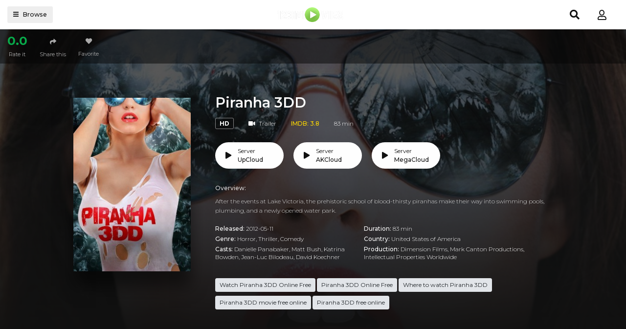

--- FILE ---
content_type: text/html; charset=utf-8
request_url: https://www.google.com/recaptcha/api2/anchor?ar=1&k=6LeH66AaAAAAAPsL9JmZo3Rgh53bZqHnSR0bIqhb&co=aHR0cHM6Ly8xMjNtb3ZpZXN0di5uZXQ6NDQz&hl=en&v=PoyoqOPhxBO7pBk68S4YbpHZ&size=invisible&anchor-ms=20000&execute-ms=30000&cb=p0mqapu3q43o
body_size: 48477
content:
<!DOCTYPE HTML><html dir="ltr" lang="en"><head><meta http-equiv="Content-Type" content="text/html; charset=UTF-8">
<meta http-equiv="X-UA-Compatible" content="IE=edge">
<title>reCAPTCHA</title>
<style type="text/css">
/* cyrillic-ext */
@font-face {
  font-family: 'Roboto';
  font-style: normal;
  font-weight: 400;
  font-stretch: 100%;
  src: url(//fonts.gstatic.com/s/roboto/v48/KFO7CnqEu92Fr1ME7kSn66aGLdTylUAMa3GUBHMdazTgWw.woff2) format('woff2');
  unicode-range: U+0460-052F, U+1C80-1C8A, U+20B4, U+2DE0-2DFF, U+A640-A69F, U+FE2E-FE2F;
}
/* cyrillic */
@font-face {
  font-family: 'Roboto';
  font-style: normal;
  font-weight: 400;
  font-stretch: 100%;
  src: url(//fonts.gstatic.com/s/roboto/v48/KFO7CnqEu92Fr1ME7kSn66aGLdTylUAMa3iUBHMdazTgWw.woff2) format('woff2');
  unicode-range: U+0301, U+0400-045F, U+0490-0491, U+04B0-04B1, U+2116;
}
/* greek-ext */
@font-face {
  font-family: 'Roboto';
  font-style: normal;
  font-weight: 400;
  font-stretch: 100%;
  src: url(//fonts.gstatic.com/s/roboto/v48/KFO7CnqEu92Fr1ME7kSn66aGLdTylUAMa3CUBHMdazTgWw.woff2) format('woff2');
  unicode-range: U+1F00-1FFF;
}
/* greek */
@font-face {
  font-family: 'Roboto';
  font-style: normal;
  font-weight: 400;
  font-stretch: 100%;
  src: url(//fonts.gstatic.com/s/roboto/v48/KFO7CnqEu92Fr1ME7kSn66aGLdTylUAMa3-UBHMdazTgWw.woff2) format('woff2');
  unicode-range: U+0370-0377, U+037A-037F, U+0384-038A, U+038C, U+038E-03A1, U+03A3-03FF;
}
/* math */
@font-face {
  font-family: 'Roboto';
  font-style: normal;
  font-weight: 400;
  font-stretch: 100%;
  src: url(//fonts.gstatic.com/s/roboto/v48/KFO7CnqEu92Fr1ME7kSn66aGLdTylUAMawCUBHMdazTgWw.woff2) format('woff2');
  unicode-range: U+0302-0303, U+0305, U+0307-0308, U+0310, U+0312, U+0315, U+031A, U+0326-0327, U+032C, U+032F-0330, U+0332-0333, U+0338, U+033A, U+0346, U+034D, U+0391-03A1, U+03A3-03A9, U+03B1-03C9, U+03D1, U+03D5-03D6, U+03F0-03F1, U+03F4-03F5, U+2016-2017, U+2034-2038, U+203C, U+2040, U+2043, U+2047, U+2050, U+2057, U+205F, U+2070-2071, U+2074-208E, U+2090-209C, U+20D0-20DC, U+20E1, U+20E5-20EF, U+2100-2112, U+2114-2115, U+2117-2121, U+2123-214F, U+2190, U+2192, U+2194-21AE, U+21B0-21E5, U+21F1-21F2, U+21F4-2211, U+2213-2214, U+2216-22FF, U+2308-230B, U+2310, U+2319, U+231C-2321, U+2336-237A, U+237C, U+2395, U+239B-23B7, U+23D0, U+23DC-23E1, U+2474-2475, U+25AF, U+25B3, U+25B7, U+25BD, U+25C1, U+25CA, U+25CC, U+25FB, U+266D-266F, U+27C0-27FF, U+2900-2AFF, U+2B0E-2B11, U+2B30-2B4C, U+2BFE, U+3030, U+FF5B, U+FF5D, U+1D400-1D7FF, U+1EE00-1EEFF;
}
/* symbols */
@font-face {
  font-family: 'Roboto';
  font-style: normal;
  font-weight: 400;
  font-stretch: 100%;
  src: url(//fonts.gstatic.com/s/roboto/v48/KFO7CnqEu92Fr1ME7kSn66aGLdTylUAMaxKUBHMdazTgWw.woff2) format('woff2');
  unicode-range: U+0001-000C, U+000E-001F, U+007F-009F, U+20DD-20E0, U+20E2-20E4, U+2150-218F, U+2190, U+2192, U+2194-2199, U+21AF, U+21E6-21F0, U+21F3, U+2218-2219, U+2299, U+22C4-22C6, U+2300-243F, U+2440-244A, U+2460-24FF, U+25A0-27BF, U+2800-28FF, U+2921-2922, U+2981, U+29BF, U+29EB, U+2B00-2BFF, U+4DC0-4DFF, U+FFF9-FFFB, U+10140-1018E, U+10190-1019C, U+101A0, U+101D0-101FD, U+102E0-102FB, U+10E60-10E7E, U+1D2C0-1D2D3, U+1D2E0-1D37F, U+1F000-1F0FF, U+1F100-1F1AD, U+1F1E6-1F1FF, U+1F30D-1F30F, U+1F315, U+1F31C, U+1F31E, U+1F320-1F32C, U+1F336, U+1F378, U+1F37D, U+1F382, U+1F393-1F39F, U+1F3A7-1F3A8, U+1F3AC-1F3AF, U+1F3C2, U+1F3C4-1F3C6, U+1F3CA-1F3CE, U+1F3D4-1F3E0, U+1F3ED, U+1F3F1-1F3F3, U+1F3F5-1F3F7, U+1F408, U+1F415, U+1F41F, U+1F426, U+1F43F, U+1F441-1F442, U+1F444, U+1F446-1F449, U+1F44C-1F44E, U+1F453, U+1F46A, U+1F47D, U+1F4A3, U+1F4B0, U+1F4B3, U+1F4B9, U+1F4BB, U+1F4BF, U+1F4C8-1F4CB, U+1F4D6, U+1F4DA, U+1F4DF, U+1F4E3-1F4E6, U+1F4EA-1F4ED, U+1F4F7, U+1F4F9-1F4FB, U+1F4FD-1F4FE, U+1F503, U+1F507-1F50B, U+1F50D, U+1F512-1F513, U+1F53E-1F54A, U+1F54F-1F5FA, U+1F610, U+1F650-1F67F, U+1F687, U+1F68D, U+1F691, U+1F694, U+1F698, U+1F6AD, U+1F6B2, U+1F6B9-1F6BA, U+1F6BC, U+1F6C6-1F6CF, U+1F6D3-1F6D7, U+1F6E0-1F6EA, U+1F6F0-1F6F3, U+1F6F7-1F6FC, U+1F700-1F7FF, U+1F800-1F80B, U+1F810-1F847, U+1F850-1F859, U+1F860-1F887, U+1F890-1F8AD, U+1F8B0-1F8BB, U+1F8C0-1F8C1, U+1F900-1F90B, U+1F93B, U+1F946, U+1F984, U+1F996, U+1F9E9, U+1FA00-1FA6F, U+1FA70-1FA7C, U+1FA80-1FA89, U+1FA8F-1FAC6, U+1FACE-1FADC, U+1FADF-1FAE9, U+1FAF0-1FAF8, U+1FB00-1FBFF;
}
/* vietnamese */
@font-face {
  font-family: 'Roboto';
  font-style: normal;
  font-weight: 400;
  font-stretch: 100%;
  src: url(//fonts.gstatic.com/s/roboto/v48/KFO7CnqEu92Fr1ME7kSn66aGLdTylUAMa3OUBHMdazTgWw.woff2) format('woff2');
  unicode-range: U+0102-0103, U+0110-0111, U+0128-0129, U+0168-0169, U+01A0-01A1, U+01AF-01B0, U+0300-0301, U+0303-0304, U+0308-0309, U+0323, U+0329, U+1EA0-1EF9, U+20AB;
}
/* latin-ext */
@font-face {
  font-family: 'Roboto';
  font-style: normal;
  font-weight: 400;
  font-stretch: 100%;
  src: url(//fonts.gstatic.com/s/roboto/v48/KFO7CnqEu92Fr1ME7kSn66aGLdTylUAMa3KUBHMdazTgWw.woff2) format('woff2');
  unicode-range: U+0100-02BA, U+02BD-02C5, U+02C7-02CC, U+02CE-02D7, U+02DD-02FF, U+0304, U+0308, U+0329, U+1D00-1DBF, U+1E00-1E9F, U+1EF2-1EFF, U+2020, U+20A0-20AB, U+20AD-20C0, U+2113, U+2C60-2C7F, U+A720-A7FF;
}
/* latin */
@font-face {
  font-family: 'Roboto';
  font-style: normal;
  font-weight: 400;
  font-stretch: 100%;
  src: url(//fonts.gstatic.com/s/roboto/v48/KFO7CnqEu92Fr1ME7kSn66aGLdTylUAMa3yUBHMdazQ.woff2) format('woff2');
  unicode-range: U+0000-00FF, U+0131, U+0152-0153, U+02BB-02BC, U+02C6, U+02DA, U+02DC, U+0304, U+0308, U+0329, U+2000-206F, U+20AC, U+2122, U+2191, U+2193, U+2212, U+2215, U+FEFF, U+FFFD;
}
/* cyrillic-ext */
@font-face {
  font-family: 'Roboto';
  font-style: normal;
  font-weight: 500;
  font-stretch: 100%;
  src: url(//fonts.gstatic.com/s/roboto/v48/KFO7CnqEu92Fr1ME7kSn66aGLdTylUAMa3GUBHMdazTgWw.woff2) format('woff2');
  unicode-range: U+0460-052F, U+1C80-1C8A, U+20B4, U+2DE0-2DFF, U+A640-A69F, U+FE2E-FE2F;
}
/* cyrillic */
@font-face {
  font-family: 'Roboto';
  font-style: normal;
  font-weight: 500;
  font-stretch: 100%;
  src: url(//fonts.gstatic.com/s/roboto/v48/KFO7CnqEu92Fr1ME7kSn66aGLdTylUAMa3iUBHMdazTgWw.woff2) format('woff2');
  unicode-range: U+0301, U+0400-045F, U+0490-0491, U+04B0-04B1, U+2116;
}
/* greek-ext */
@font-face {
  font-family: 'Roboto';
  font-style: normal;
  font-weight: 500;
  font-stretch: 100%;
  src: url(//fonts.gstatic.com/s/roboto/v48/KFO7CnqEu92Fr1ME7kSn66aGLdTylUAMa3CUBHMdazTgWw.woff2) format('woff2');
  unicode-range: U+1F00-1FFF;
}
/* greek */
@font-face {
  font-family: 'Roboto';
  font-style: normal;
  font-weight: 500;
  font-stretch: 100%;
  src: url(//fonts.gstatic.com/s/roboto/v48/KFO7CnqEu92Fr1ME7kSn66aGLdTylUAMa3-UBHMdazTgWw.woff2) format('woff2');
  unicode-range: U+0370-0377, U+037A-037F, U+0384-038A, U+038C, U+038E-03A1, U+03A3-03FF;
}
/* math */
@font-face {
  font-family: 'Roboto';
  font-style: normal;
  font-weight: 500;
  font-stretch: 100%;
  src: url(//fonts.gstatic.com/s/roboto/v48/KFO7CnqEu92Fr1ME7kSn66aGLdTylUAMawCUBHMdazTgWw.woff2) format('woff2');
  unicode-range: U+0302-0303, U+0305, U+0307-0308, U+0310, U+0312, U+0315, U+031A, U+0326-0327, U+032C, U+032F-0330, U+0332-0333, U+0338, U+033A, U+0346, U+034D, U+0391-03A1, U+03A3-03A9, U+03B1-03C9, U+03D1, U+03D5-03D6, U+03F0-03F1, U+03F4-03F5, U+2016-2017, U+2034-2038, U+203C, U+2040, U+2043, U+2047, U+2050, U+2057, U+205F, U+2070-2071, U+2074-208E, U+2090-209C, U+20D0-20DC, U+20E1, U+20E5-20EF, U+2100-2112, U+2114-2115, U+2117-2121, U+2123-214F, U+2190, U+2192, U+2194-21AE, U+21B0-21E5, U+21F1-21F2, U+21F4-2211, U+2213-2214, U+2216-22FF, U+2308-230B, U+2310, U+2319, U+231C-2321, U+2336-237A, U+237C, U+2395, U+239B-23B7, U+23D0, U+23DC-23E1, U+2474-2475, U+25AF, U+25B3, U+25B7, U+25BD, U+25C1, U+25CA, U+25CC, U+25FB, U+266D-266F, U+27C0-27FF, U+2900-2AFF, U+2B0E-2B11, U+2B30-2B4C, U+2BFE, U+3030, U+FF5B, U+FF5D, U+1D400-1D7FF, U+1EE00-1EEFF;
}
/* symbols */
@font-face {
  font-family: 'Roboto';
  font-style: normal;
  font-weight: 500;
  font-stretch: 100%;
  src: url(//fonts.gstatic.com/s/roboto/v48/KFO7CnqEu92Fr1ME7kSn66aGLdTylUAMaxKUBHMdazTgWw.woff2) format('woff2');
  unicode-range: U+0001-000C, U+000E-001F, U+007F-009F, U+20DD-20E0, U+20E2-20E4, U+2150-218F, U+2190, U+2192, U+2194-2199, U+21AF, U+21E6-21F0, U+21F3, U+2218-2219, U+2299, U+22C4-22C6, U+2300-243F, U+2440-244A, U+2460-24FF, U+25A0-27BF, U+2800-28FF, U+2921-2922, U+2981, U+29BF, U+29EB, U+2B00-2BFF, U+4DC0-4DFF, U+FFF9-FFFB, U+10140-1018E, U+10190-1019C, U+101A0, U+101D0-101FD, U+102E0-102FB, U+10E60-10E7E, U+1D2C0-1D2D3, U+1D2E0-1D37F, U+1F000-1F0FF, U+1F100-1F1AD, U+1F1E6-1F1FF, U+1F30D-1F30F, U+1F315, U+1F31C, U+1F31E, U+1F320-1F32C, U+1F336, U+1F378, U+1F37D, U+1F382, U+1F393-1F39F, U+1F3A7-1F3A8, U+1F3AC-1F3AF, U+1F3C2, U+1F3C4-1F3C6, U+1F3CA-1F3CE, U+1F3D4-1F3E0, U+1F3ED, U+1F3F1-1F3F3, U+1F3F5-1F3F7, U+1F408, U+1F415, U+1F41F, U+1F426, U+1F43F, U+1F441-1F442, U+1F444, U+1F446-1F449, U+1F44C-1F44E, U+1F453, U+1F46A, U+1F47D, U+1F4A3, U+1F4B0, U+1F4B3, U+1F4B9, U+1F4BB, U+1F4BF, U+1F4C8-1F4CB, U+1F4D6, U+1F4DA, U+1F4DF, U+1F4E3-1F4E6, U+1F4EA-1F4ED, U+1F4F7, U+1F4F9-1F4FB, U+1F4FD-1F4FE, U+1F503, U+1F507-1F50B, U+1F50D, U+1F512-1F513, U+1F53E-1F54A, U+1F54F-1F5FA, U+1F610, U+1F650-1F67F, U+1F687, U+1F68D, U+1F691, U+1F694, U+1F698, U+1F6AD, U+1F6B2, U+1F6B9-1F6BA, U+1F6BC, U+1F6C6-1F6CF, U+1F6D3-1F6D7, U+1F6E0-1F6EA, U+1F6F0-1F6F3, U+1F6F7-1F6FC, U+1F700-1F7FF, U+1F800-1F80B, U+1F810-1F847, U+1F850-1F859, U+1F860-1F887, U+1F890-1F8AD, U+1F8B0-1F8BB, U+1F8C0-1F8C1, U+1F900-1F90B, U+1F93B, U+1F946, U+1F984, U+1F996, U+1F9E9, U+1FA00-1FA6F, U+1FA70-1FA7C, U+1FA80-1FA89, U+1FA8F-1FAC6, U+1FACE-1FADC, U+1FADF-1FAE9, U+1FAF0-1FAF8, U+1FB00-1FBFF;
}
/* vietnamese */
@font-face {
  font-family: 'Roboto';
  font-style: normal;
  font-weight: 500;
  font-stretch: 100%;
  src: url(//fonts.gstatic.com/s/roboto/v48/KFO7CnqEu92Fr1ME7kSn66aGLdTylUAMa3OUBHMdazTgWw.woff2) format('woff2');
  unicode-range: U+0102-0103, U+0110-0111, U+0128-0129, U+0168-0169, U+01A0-01A1, U+01AF-01B0, U+0300-0301, U+0303-0304, U+0308-0309, U+0323, U+0329, U+1EA0-1EF9, U+20AB;
}
/* latin-ext */
@font-face {
  font-family: 'Roboto';
  font-style: normal;
  font-weight: 500;
  font-stretch: 100%;
  src: url(//fonts.gstatic.com/s/roboto/v48/KFO7CnqEu92Fr1ME7kSn66aGLdTylUAMa3KUBHMdazTgWw.woff2) format('woff2');
  unicode-range: U+0100-02BA, U+02BD-02C5, U+02C7-02CC, U+02CE-02D7, U+02DD-02FF, U+0304, U+0308, U+0329, U+1D00-1DBF, U+1E00-1E9F, U+1EF2-1EFF, U+2020, U+20A0-20AB, U+20AD-20C0, U+2113, U+2C60-2C7F, U+A720-A7FF;
}
/* latin */
@font-face {
  font-family: 'Roboto';
  font-style: normal;
  font-weight: 500;
  font-stretch: 100%;
  src: url(//fonts.gstatic.com/s/roboto/v48/KFO7CnqEu92Fr1ME7kSn66aGLdTylUAMa3yUBHMdazQ.woff2) format('woff2');
  unicode-range: U+0000-00FF, U+0131, U+0152-0153, U+02BB-02BC, U+02C6, U+02DA, U+02DC, U+0304, U+0308, U+0329, U+2000-206F, U+20AC, U+2122, U+2191, U+2193, U+2212, U+2215, U+FEFF, U+FFFD;
}
/* cyrillic-ext */
@font-face {
  font-family: 'Roboto';
  font-style: normal;
  font-weight: 900;
  font-stretch: 100%;
  src: url(//fonts.gstatic.com/s/roboto/v48/KFO7CnqEu92Fr1ME7kSn66aGLdTylUAMa3GUBHMdazTgWw.woff2) format('woff2');
  unicode-range: U+0460-052F, U+1C80-1C8A, U+20B4, U+2DE0-2DFF, U+A640-A69F, U+FE2E-FE2F;
}
/* cyrillic */
@font-face {
  font-family: 'Roboto';
  font-style: normal;
  font-weight: 900;
  font-stretch: 100%;
  src: url(//fonts.gstatic.com/s/roboto/v48/KFO7CnqEu92Fr1ME7kSn66aGLdTylUAMa3iUBHMdazTgWw.woff2) format('woff2');
  unicode-range: U+0301, U+0400-045F, U+0490-0491, U+04B0-04B1, U+2116;
}
/* greek-ext */
@font-face {
  font-family: 'Roboto';
  font-style: normal;
  font-weight: 900;
  font-stretch: 100%;
  src: url(//fonts.gstatic.com/s/roboto/v48/KFO7CnqEu92Fr1ME7kSn66aGLdTylUAMa3CUBHMdazTgWw.woff2) format('woff2');
  unicode-range: U+1F00-1FFF;
}
/* greek */
@font-face {
  font-family: 'Roboto';
  font-style: normal;
  font-weight: 900;
  font-stretch: 100%;
  src: url(//fonts.gstatic.com/s/roboto/v48/KFO7CnqEu92Fr1ME7kSn66aGLdTylUAMa3-UBHMdazTgWw.woff2) format('woff2');
  unicode-range: U+0370-0377, U+037A-037F, U+0384-038A, U+038C, U+038E-03A1, U+03A3-03FF;
}
/* math */
@font-face {
  font-family: 'Roboto';
  font-style: normal;
  font-weight: 900;
  font-stretch: 100%;
  src: url(//fonts.gstatic.com/s/roboto/v48/KFO7CnqEu92Fr1ME7kSn66aGLdTylUAMawCUBHMdazTgWw.woff2) format('woff2');
  unicode-range: U+0302-0303, U+0305, U+0307-0308, U+0310, U+0312, U+0315, U+031A, U+0326-0327, U+032C, U+032F-0330, U+0332-0333, U+0338, U+033A, U+0346, U+034D, U+0391-03A1, U+03A3-03A9, U+03B1-03C9, U+03D1, U+03D5-03D6, U+03F0-03F1, U+03F4-03F5, U+2016-2017, U+2034-2038, U+203C, U+2040, U+2043, U+2047, U+2050, U+2057, U+205F, U+2070-2071, U+2074-208E, U+2090-209C, U+20D0-20DC, U+20E1, U+20E5-20EF, U+2100-2112, U+2114-2115, U+2117-2121, U+2123-214F, U+2190, U+2192, U+2194-21AE, U+21B0-21E5, U+21F1-21F2, U+21F4-2211, U+2213-2214, U+2216-22FF, U+2308-230B, U+2310, U+2319, U+231C-2321, U+2336-237A, U+237C, U+2395, U+239B-23B7, U+23D0, U+23DC-23E1, U+2474-2475, U+25AF, U+25B3, U+25B7, U+25BD, U+25C1, U+25CA, U+25CC, U+25FB, U+266D-266F, U+27C0-27FF, U+2900-2AFF, U+2B0E-2B11, U+2B30-2B4C, U+2BFE, U+3030, U+FF5B, U+FF5D, U+1D400-1D7FF, U+1EE00-1EEFF;
}
/* symbols */
@font-face {
  font-family: 'Roboto';
  font-style: normal;
  font-weight: 900;
  font-stretch: 100%;
  src: url(//fonts.gstatic.com/s/roboto/v48/KFO7CnqEu92Fr1ME7kSn66aGLdTylUAMaxKUBHMdazTgWw.woff2) format('woff2');
  unicode-range: U+0001-000C, U+000E-001F, U+007F-009F, U+20DD-20E0, U+20E2-20E4, U+2150-218F, U+2190, U+2192, U+2194-2199, U+21AF, U+21E6-21F0, U+21F3, U+2218-2219, U+2299, U+22C4-22C6, U+2300-243F, U+2440-244A, U+2460-24FF, U+25A0-27BF, U+2800-28FF, U+2921-2922, U+2981, U+29BF, U+29EB, U+2B00-2BFF, U+4DC0-4DFF, U+FFF9-FFFB, U+10140-1018E, U+10190-1019C, U+101A0, U+101D0-101FD, U+102E0-102FB, U+10E60-10E7E, U+1D2C0-1D2D3, U+1D2E0-1D37F, U+1F000-1F0FF, U+1F100-1F1AD, U+1F1E6-1F1FF, U+1F30D-1F30F, U+1F315, U+1F31C, U+1F31E, U+1F320-1F32C, U+1F336, U+1F378, U+1F37D, U+1F382, U+1F393-1F39F, U+1F3A7-1F3A8, U+1F3AC-1F3AF, U+1F3C2, U+1F3C4-1F3C6, U+1F3CA-1F3CE, U+1F3D4-1F3E0, U+1F3ED, U+1F3F1-1F3F3, U+1F3F5-1F3F7, U+1F408, U+1F415, U+1F41F, U+1F426, U+1F43F, U+1F441-1F442, U+1F444, U+1F446-1F449, U+1F44C-1F44E, U+1F453, U+1F46A, U+1F47D, U+1F4A3, U+1F4B0, U+1F4B3, U+1F4B9, U+1F4BB, U+1F4BF, U+1F4C8-1F4CB, U+1F4D6, U+1F4DA, U+1F4DF, U+1F4E3-1F4E6, U+1F4EA-1F4ED, U+1F4F7, U+1F4F9-1F4FB, U+1F4FD-1F4FE, U+1F503, U+1F507-1F50B, U+1F50D, U+1F512-1F513, U+1F53E-1F54A, U+1F54F-1F5FA, U+1F610, U+1F650-1F67F, U+1F687, U+1F68D, U+1F691, U+1F694, U+1F698, U+1F6AD, U+1F6B2, U+1F6B9-1F6BA, U+1F6BC, U+1F6C6-1F6CF, U+1F6D3-1F6D7, U+1F6E0-1F6EA, U+1F6F0-1F6F3, U+1F6F7-1F6FC, U+1F700-1F7FF, U+1F800-1F80B, U+1F810-1F847, U+1F850-1F859, U+1F860-1F887, U+1F890-1F8AD, U+1F8B0-1F8BB, U+1F8C0-1F8C1, U+1F900-1F90B, U+1F93B, U+1F946, U+1F984, U+1F996, U+1F9E9, U+1FA00-1FA6F, U+1FA70-1FA7C, U+1FA80-1FA89, U+1FA8F-1FAC6, U+1FACE-1FADC, U+1FADF-1FAE9, U+1FAF0-1FAF8, U+1FB00-1FBFF;
}
/* vietnamese */
@font-face {
  font-family: 'Roboto';
  font-style: normal;
  font-weight: 900;
  font-stretch: 100%;
  src: url(//fonts.gstatic.com/s/roboto/v48/KFO7CnqEu92Fr1ME7kSn66aGLdTylUAMa3OUBHMdazTgWw.woff2) format('woff2');
  unicode-range: U+0102-0103, U+0110-0111, U+0128-0129, U+0168-0169, U+01A0-01A1, U+01AF-01B0, U+0300-0301, U+0303-0304, U+0308-0309, U+0323, U+0329, U+1EA0-1EF9, U+20AB;
}
/* latin-ext */
@font-face {
  font-family: 'Roboto';
  font-style: normal;
  font-weight: 900;
  font-stretch: 100%;
  src: url(//fonts.gstatic.com/s/roboto/v48/KFO7CnqEu92Fr1ME7kSn66aGLdTylUAMa3KUBHMdazTgWw.woff2) format('woff2');
  unicode-range: U+0100-02BA, U+02BD-02C5, U+02C7-02CC, U+02CE-02D7, U+02DD-02FF, U+0304, U+0308, U+0329, U+1D00-1DBF, U+1E00-1E9F, U+1EF2-1EFF, U+2020, U+20A0-20AB, U+20AD-20C0, U+2113, U+2C60-2C7F, U+A720-A7FF;
}
/* latin */
@font-face {
  font-family: 'Roboto';
  font-style: normal;
  font-weight: 900;
  font-stretch: 100%;
  src: url(//fonts.gstatic.com/s/roboto/v48/KFO7CnqEu92Fr1ME7kSn66aGLdTylUAMa3yUBHMdazQ.woff2) format('woff2');
  unicode-range: U+0000-00FF, U+0131, U+0152-0153, U+02BB-02BC, U+02C6, U+02DA, U+02DC, U+0304, U+0308, U+0329, U+2000-206F, U+20AC, U+2122, U+2191, U+2193, U+2212, U+2215, U+FEFF, U+FFFD;
}

</style>
<link rel="stylesheet" type="text/css" href="https://www.gstatic.com/recaptcha/releases/PoyoqOPhxBO7pBk68S4YbpHZ/styles__ltr.css">
<script nonce="2hMIjWI1N8f6Onu3znUoRg" type="text/javascript">window['__recaptcha_api'] = 'https://www.google.com/recaptcha/api2/';</script>
<script type="text/javascript" src="https://www.gstatic.com/recaptcha/releases/PoyoqOPhxBO7pBk68S4YbpHZ/recaptcha__en.js" nonce="2hMIjWI1N8f6Onu3znUoRg">
      
    </script></head>
<body><div id="rc-anchor-alert" class="rc-anchor-alert"></div>
<input type="hidden" id="recaptcha-token" value="[base64]">
<script type="text/javascript" nonce="2hMIjWI1N8f6Onu3znUoRg">
      recaptcha.anchor.Main.init("[\x22ainput\x22,[\x22bgdata\x22,\x22\x22,\[base64]/[base64]/UltIKytdPWE6KGE8MjA0OD9SW0grK109YT4+NnwxOTI6KChhJjY0NTEyKT09NTUyOTYmJnErMTxoLmxlbmd0aCYmKGguY2hhckNvZGVBdChxKzEpJjY0NTEyKT09NTYzMjA/[base64]/MjU1OlI/[base64]/[base64]/[base64]/[base64]/[base64]/[base64]/[base64]/[base64]/[base64]/[base64]\x22,\[base64]\\u003d\\u003d\x22,\x22G8KUw5twCcKBEcOdZRorw7DCrsKtw6LDhX3Dsg/[base64]/CuyIxQRXDgxPCtsOKwrbCvDhvPcKNOMOmwpjDg0vCpELCqcKOCkgLw4xyC2PDoMOfSsOtw4/Dl1LCtsKdw6w8T2R0w5zCjcO1wo0jw5XDmHXDmCfDpHkpw6bDjcK6w4/[base64]/DtERHw6JpwrfCsXNkwrvCgETDusK3w59tw43DusOkwocScMO/O8OlwoDDqcKJwrVlWG4qw5h+w5/[base64]/w5Rdw5k7QsKrw4rCgWoxw7wGPi7DpMK+w7xzw7fDgsKXfsKLWyZMPjtwY8O+wp/Ch8K9awBsw4cfw47DoMOUw7szw7jDjwk+w4HCuAHCnUXCi8KiwrkEwofCrcOfwr8Nw6/Dj8OJw7vDs8OqQ8OSA3rDvWkBwp/ClcKTwqV8wrDDtsOKwqUMNAXDjMONw7sIwq9UwqTCnAtiw48hwrrCjGhiwp53Hn/CoMKmw60wP0odwqPCssOyPVFXH8KEw54kw7BqbyBwRMOtw7QiE05ccwcQw6JQeMO6w455wrMXw63CmMKow45JDMKuH07Cr8Olw7PCmsKmw7ZgUsOUcMOfw6DCrEFQOcKhw5jDj8KpwqUvwrfDnQQ6W8K+JR4WS8Kaw7QnKsOWbsOMKHHCk0hwJ8KdRS3DtMOaKS/CqcKZwqbDgMKgPMOmwqPDsRnChMOKw7PDpzzDjETCkMO6J8Kbw68xZz54wrM2LDUUw6TCr8KTw5LDg8KNwprDjcKowop5W8OTwprCpMO6w7YRYwrDqVVoWFsRw6kKw6x/wqTCiFDDnks5HzLDh8OfdAnCuhvDncKGJgXCucK3w4PCnMKLDW1LJFlcBsKKw6dTJxbDl0plw7/DsHFIw6UEwrLDlcOQOcORw7TDo8KFLFPCqsOrX8KJw6JPwoDDo8KmLTzDvW0Uw63DikpbTMO4ehtGw4bCucOdw77Dq8KALFrCvT8OC8O8P8KfN8O6w4hUWDvCpcOBwqfDuMOEwqPDiMKqwrQMT8KAwonDnMKpYAvCjcOWecKKwrImwrzCpMKOw7dgE8OsHsK+wqQjw6/Ch8K5ZGDCosKyw5rDvzEjwo8ABcKawp5pQV/Cn8KXPmRlw4rDm3J7wrbDn3zClkrDkEfClX9ywqbDq8KbwqLDqsOdwromesOvaMKNfsKfCRLCmMK3MTx0woTDnUFkwqQTfRYDPFU8w73CksKYw6LDu8K0wqZiw5oIQBIxwohVQxLCm8Kcw7/Dg8KWwqfDtQnDrB8Jw5/[base64]/[base64]/Cmg7DmTZGw5IGUWTCplbCs8KYwpB/AQYOw6DCrMK1w6nCqcKZVAklw5kHwqNaGRl0RMKCckfCq8K2w7nCucKMw4HDh8O5wpHDpj7DlMO/PBTCjxo7CU9LwoHDisOJIsKAWMKoIXvCssKxw7IUAsKCe2FoR8KbEsKKbAHDmnXDmMKaw5bDm8Oze8KHwrDCrcKLwq3DqlRuw5Q7w5QoOFg4dChtwpvDrSPClmTCglHDqXXDvDrDgi/CosOOwoACIVXDgERILsODwrMlwqHDnMK3w6Efw6YeJ8OGYcKtwp9JIsK8w77CoMKRw4tCw514w5kWwp4LNMOhwp0OPwPCrH4vw7bCtxnCjMObw5YsPH/DvwtMwro5wrY/BcKSM8OAw7R4w7pcw7cJwoYIdRHDsRbCi3zDkmFNwpLDr8KdHcKBwo/CgMK6wpTDi8K9wrzDhcK3wq/DscOnH0EPckRdwqDCkDJLXsKcMsOCAsKBwoIBwp3Cvjo5wqRRwrBTwrMzRXAxwos8FUdsAsKbIMOSBEcVw4DDgcOww5bDiB4Cc8OAAR/CjcOaDsK/BQjCqMOXwoQLMsONZsKGw4cCYMO7WsK1wrAQw5JGwrDDjMO+wqPClDPDrMKUw5NoAcK8P8KDVMK+TWbDvsO7QBFWXwgYw79owrbDmcOfwoscw53CmTUkw6vCnMOnwobDkcO+wp/Cp8Kze8KgHMK2VUslT8ODG8OGCcKuw5UnwrNbYj43NcK4w542VcOOw47Do8O6w5coEB7DoMODL8O9woLDvT/ChAI4wpUnwqZsw6liB8OXHsKlwq8LHWfDgyzDuEfCucO6DjJ7SCsbw5jDoVhHMMKCwoZqwoQywrnDq2vDocOYBsKdaMKrJ8OnwqU5woopKXk+HF15woM0w7YAw7ETNhvDqcKKUMO6wpJ+wpXCi8K3w4/CvGdswozCssKmYsKEwq/CucK9JVPClxrDlMO9wrvDlsK2ScOSWwDCnsKkwozDshrCmMOXGQzCv8KYblkBwqsYwrbDkEjDmW/DicO2w7I2HVDDkFPDq8OnTsOnTcK6R8OMShbDq0RrwoJnacO6MDw/IShDwoDDgcKALm3CnMO7w4/DnMKXQmN/Bi/DiMOAG8OHeSVZWU1xw4TDmzR5wrfDr8O4AVU9worCpsOwwqptwoBaw5DDgms0w6ctMWl7w7TDo8OawpDDtGfCgzF3fsKhLcOmwo/DssOOw4ksGX18ZQcgVMOAR8KpHcO5ImHCoMKITMKTLsKWwrjDnB/Ckx8tT3A/wpTDmcO/DCjCr8KTKUzClsOlUAvDtQjDmH3DkS/CoMKAw5EFw7XCiHZMWFrDp8OAV8KKwrdCVEDCmMK6Fhouw5p5FxwsSWI0wo3DocK/wrYgw53CvsOiHMOLIcKzKCzDmcOrLsOAFcOFw7J5fDXCocONIsO7GsKVwpdJLRd4w6/Dsk4lNMOSwqzDj8Kuwpksw47Cghw9BTIXccKgDMKswrkXwp1BP8K6Tksvwp7CilXCtXbChsKmwrTCj8KQwr5ew4I7D8Kkw4zCrcKHBHzDrjYVw7TDnhVAwqc/e8Ocb8KULikMwpd3UcKgwprCtcKgKcOdDsKmwolvd0fDkMK8AMKCeMKEDnAiwqZtw5gFRsOdwqjCrcOMwqRSEMKxQDZBw6U/w5fCrF7DusKfw4EUwqHCt8KVB8KwKcKsQzdIwr5tJRvDr8K4ARVWw6TCocOWTMO/f0/CtS/Cu2AQQ8K0E8OvbcKxVMOOYsKTYsKIw6zCtEjCtUXDmcKPPFvCokPCsMK3f8K9wpvDtcOYw6w9w63ComE4JnHCq8OMw7nDkSzCjcKhwp8AdcOdD8OxTsK9w6A0w4jDpljCrFzCk3PDjR7Cmx/DtsKpwoYpwqfClcOawocUwq9jwrhswoApw5/Ck8OUdi/[base64]/DhlTDlMKFdxzClMOEw4jCksOFwqnDhMKLwq0JwqnCiF3CgwvCj3XDn8KNNBzDo8KjJMOME8OcDU0zw7zCpUPDhi8cw4PCi8KmwqZfL8O+Oi91GcKPw5sswr/DhcO8NMKyVyJVwqHDjWPDkEgUEj/ClsOowrhgw5J8wpPChFHCmcO4YsOqwoo1NMO1LMKyw7jDp00yNMKZb0rCpQPDjRAoXsOCw6DDqnsodsKOw71QA8O0eTvClMKrF8KvaMOEGzXCocO/DMOtG2cIbWrDmcOPF8KWwoxuVENAw7AuecKMw4rDrcOKFsKNwqtuZ03DhlHCl3N9KMK4F8O/w6DDggnDqsKCMsOkJnrDoMO/IVNJRBTDnHLCpMOyw5HCtDPDv0Y8w5laIkUoCAI1RMKtw7bCpxfCiAjCrcKGw6I4wp1CwpcBf8KjQsOrw6R6DRQ7WXvDmHoaRMOUwqBRwpPDqcOnWMKxwr/ChsOpwqfDicO0ccKfwqUNVMKDwqTDucO1wpjDisOPw40UMcKTSMOUw4LDocKRw7dhwoLCg8OYRQkqKxZEwrUsZlQow50/w5kLaXXCscOpw552wpBTah/CgMO4YwHCnjomw6LCmMOhUXfDuCoiwoTDl8KDwp/DvsKiwo0Kwq1zBEAkdMOaw4vCv0nCiDZJADXDmsOEI8OswpbCjcOzw5nDvcKPwpXCpCR1w5xBCcKJF8Oqw5HCtj0dwosJEcKZMcOdwozDgMOywqMAHMK3wqlIfsKGcFRRw6jDtsK+wr/DrlFka01cEMKbworCvWJ5w4AXS8OKwqZvRcKkw7jDsXtOwogdwqxmwoMhwo3CshvCj8K8XlvCpEXDs8O6M17CrsKSZgXDoMOOX1guw7PCvnrDs8O+T8KcXTPCksKNwqXDlsK3wp7CvnBDaXUYc8O3SVRXwqZoRcOIwoFpH3Z5w57Cmh8MBAh3w6/[base64]/CjcKYai4uLWPDq8ODJsOEe0huNiosFFvDlsONAVkpXAlwwqrDln/DusKTw6xTw6jCiUYmwpAmwo90BVDDhMOJNsOZwp/CssKpccOCccOkMxRkDyZIES51wrfCuXbCvXMBHwXDmsKNPkvDs8KobkfClQQ+ZsK4SU/DqcKOwqTDl2xMZcKyR8OowpwZwoPCr8ODfBVgwqHChcOAwoABRSPCm8Oxw55hw4vDnMOJBcOOT2RFwqjCocOUw5lwwoPDgEbDmxAQXsK0w7cmNjt5O8OWV8OAw5XDh8KHw7nCusKww653wqvCncO4FMOII8OEcC/Ch8Ouwq1EwrQOwpYbQADCvQTCiyVwJ8KcNHTDi8KgL8KJW2nCmMONF8OKW1rDgMOhdQbDqR7DvsO+G8K9OyvDuMKlanEWd0hiesOqNyMOw6ROBsKCwqRHw67Culg8wrLDjsKgw7DDr8K+EcKGKz0CCkkbaw/CvcK8IEVOUMK4dljCt8K/w7zDsk8Aw6DCl8OtWS8EwoINC8KKX8K5R27CgcOBwpNuJ1fDrMKUEcKYw5lgwprCngTDowTDqwJRwqM4wpnDjMO+wrgXK2vDtMO6wpLDnjRaw6XCocK/AsKAw77DjhPDlcOAwrLDvcK1w6bDo8ObwqzDhFPDj8Ksw7pQemVHwqvCucORw5zDiAs4MA7CpXodQMK+McOsw6/DlsK0wqV0wqRIFcOBeyvCsSLDq1DCoMOXO8O0w5xyMMOgScOZwrDCrsO9NcOCQ8KKw5vCjFsqJMOwaj7ClHTDt13Dg1F3w7EHLwnDtMKowr7CvsK1ecOSW8KnRcOUPcKZFlBKw6oEWEIswr/[base64]/DiC7Cn8K1wpE0IHbCu8K8N8KraDd6w7Jywq/CuMKMwozCtsK4wqQOcMOowqM8f8OqHwFASmDDtGzCpGLDucObwoHCqsKlwq/CtypoCcOeRSPDhMKuwrFXOHvDhl/DnUbDuMKUwo7Dh8Oyw7U9GUfCtG/CgGdgK8KNwp3CtTLDvTrDrFBrGsKzwoQMH3sANcKSwrEqw4rClsKSw7NuwrDDoh0YwpHCsQvDo8KTwrRwTUbCowvDtWfCpxnDg8Ozw4Niw6PCjiFLIMKwMA3Dlk8rPVXCmAXDgMOHw6LCk8OkwpjDhCnCkE4TXsK4wo3DmMKrZMKgw4IxwoTCocOFwrpMwqs/w4JpAcO4wp9FSMOZwodWw7lNZcKBw5ZCw67DsF97wq3DuMKFc1jDsxA+MQDCtMK3ZMKXw6XCqMOAwpM/GnXDpsO4w5zClMKKV8KRA3TCt3thw7FMw7HDlMKzwpjCt8OVaMKiwrkswrgjwoLCiMOmSXwwfk1Twq1wwqYZw7bDusK/[base64]/DusKzw5gSw7tZw5XDoUHClcOrwp/DucORLhlFw5TCh0HCs8OIcjPDj8O/[base64]/HnbDi8KKw55+wr5zSVsxBsK8Wypew7PChsOvc2ota3BGXMK4SsOyPgzCqhhuQMK8OMO8f1s5wr7DrMKcYcO/w6F8c1zDj3t7fWrCucOVw4bDjhDCmRvDl1nCu8OVN0x1XsKgYA1OwpURwpzChcOANsOAP8OhN3xYworCmioRG8OOwofChMKfAsOKw5vDq8OkGlEiOcKFF8O2wobDoEfCi8K+LHTCusOqYx/[base64]/woNsw5/DlMKqMhcpw47ChsKnOGEKw5TDliHDhUDDtsKANsOCFRI5w7TDjRvDqB/DiDx/w61UMMO5wrXDlAhDwoZlwpAHRsO3wpQDNAjDgB/DvsKWwpBSLMKww4Vhw6p+wqpFw48JwpoUw53DjsOKNXjDiGR1w4lrwqbCukTCjmI4wqwZwrt/w4JzwovDnwp+bcKQbcKsw6XChcOawrFDwp7Du8O3wq/DhlIBwoAGw4/DhRvCvH/DrFnDtn/CkcO0wqnDn8OXXEFJwq0twpzDgkjDksK9wr/DlAMEIkPDgMO9R3EYKcKDYyYDwobDvmHClsKHDlfCicOJA8Osw7jCs8OJw7LDlcKnwpXCikVDwqUEBMKow4sTwqh7wpvCpATDjsOBeB3CqcOSK0bDgcOSUU1/CsKKZMKuwo7CksKxw7vDnVgRIUjDpMKHwrxqwo7Dm0TCvMOtw5vDuMOvwp0Ow5PDiMKvbR/DvD1YMR/DpQlaw5NZI1LDvBDCksK+eQ/[base64]/eMKjeQscHcOwBsKMw4LCo8Kowo/CuFddw6REwr3DusO2I8KueMKmD8KEM8Kge8KTw5nCoXnCqkfCtX4kBcKvw5jCkMOewpzCuMKbUsOew4DDv29/cATCnyTDhBZKDcKXwofDpCrDr2E5FsOpw7piwrx1VHbChX0MZ8KtwqvCvsOmw6Fke8KUB8Kmw6lfwoQhwpzDoMKrwrs4aETClMKdwpMTwr0cKsOgdMKcw6fDhxU/[base64]/CvHU9w6d3w4bDo3PDmMOfF8OTw5/DucKnRcOcw64neMKmwo0ywqsrw5fDjsOMIkp3wq7CvMKBw5w3w7DCi1bDlcKTGTLCmgpvwqTDlMK/w7NDw4RoT8K3WjhyEVNJFsKlG8K4wrJtCTjCucOOX0jCssO2w5fDtsK7w6kEY8KnLMOrDcOxbxclw5koCC/Ch8K6w70nw502WBVvwovDuTHDpcOtw4FPwq15EsKYHcK5wowkw7cYwoXDlx7DosKxNC5CwpXDgR/CnSjCpmPDn17DminCoMOvwolXbsOrcUZWA8KsVsKdWBp7OQjCryXDt8OOw7TDqytYwpQZSDoUw4kJwqx2wqDCh37CtWdcw5EiTGvCh8K5wpvCmsK4HEpYbsKzJCQ/[base64]/wpvDrjLDuMKWwonDpMKpwr8KIBbCgMOHWEE/bMK9wpU8w6Qawo3Chk9Kwph8wpXChyBrTTswXX/CpsOCRsKhPiATw6J0TcKUwpI4ZMK3wqA7w4DDrWMOa8OaEGhyAsKfTHLCmmDDhcOyUw7DrDwKwq12fm0fw6/DqCTCrV56TlIaw5PDqShgwp1iwpd3w5hOPMK0w4HDhX7DlMO+woTDs8Ktw7hnP8OVwpV4w6YJwrs7JsKGHsOyw7/[base64]/CkMKYwpjDjsKTw4bCmMOlJsKYcMOGLcOUJcKQw5Npwr7CinXCtiN9SU3CgsKwe3nDiiQrWELDsDI2wq0aV8KSfmPDvndsw6J0wo7CvjfDsMO4w7F2w6w0w78AeC/DicOjwqt8cVd2wqXCqTfChcOgGMOjZ8K7wrLDlB5cN1J7aRHCuQXDh2LDsRTDpF4SPBQZU8OaJx/Cmz7CkW3DtsOIw4DDiMKkd8KuwrpKFMO+GsOjwonCilrCgT57HMK/w6YBHiMSH2BQY8ONQGTCtMOqw50JwodPwrJHDhfDqR3CksOfw77Cv3Uqw6/[base64]/dHMkw4NtOMO6UVrDpcKEwrZEMsOAIXDDosKcXMKaABMBX8KSNDUCXC8dwozCtsO8HcKNwrhiSD7Cuk/[base64]/DMKqw5/Cn3fDv8OFw4tWd2pxwoHDjsOBU8OWPsK3L8KxwrYmAUEAWxtMSxnCogHDgAvCgsKGwr/DlkzDncOQcsKIeMOxBjEFwq8aDVEewpYBwrPCisOwwod9VH/Dj8Onwo3Ct3PDjMOswoxjTcOSwqEzLMOsZg/CpyRiwoNISQbDmj7CliPCoMOybMKOT2PCv8ODwpjDjRVDwpnCkcKFwqvCoMOpccKVC29AC8Knw65FFxbCvgbCinbDoMK6EFkDw4wURx5nRsKfwrfCssOUSWLCkiAHRCNEGFHDgF4mKjvDkHzDqQ9fNhnCscOQwozDnsKdwr/CoTcQw5bCicKxwrUXLcOfd8KHw64bw6Z2w6nDg8OUwqt+OQBJUcOJCRAKw64qwq9PXnoPa0zCnErCicKxw6R9FDkxwpvCisOIw5p3w5/[base64]/CocOPw5jDtBHCgBZiwrATw6PDi8KewoHCocOKwqbCgSHDlMOjDw1+TSADw7PCojXCk8K6UMOJFMK5w63CkMOoHMO9w6zCs23DqcOeRMOROyvDnlIjwqVtwrlaR8O1w7/ChC4nwq1zGTNKwrXCtmLDicK9Q8Oow77DnTorXg/DrBRtVGPDjFZYw7wGYcOvw6ltcMK4wrsJwpcQR8K7J8KJw7bDpMKRwrY8J3nDrFvCjU0JWlJqw743w5fCncKhw4tubcOOw5DDrzPCrz3CkHjCsMKUwod8w7jDlMOAK8OvNcKQwroDw6RmBhbDoMOgwp/CgsKgPV/DisK5wp/DkTEuw48Vw4Mjw51hBHhVw53DhsKOWwc6w4FXVw1ePsOQMcOewoEtWHPDi8OZfHLCnGc7LcOlB0/ClsO/BsKyViY7YULDtMKyXnpCwqrDpgrCkcOFAgTDu8KcL35yw75bwroxw4snwoZBe8OqKGHDl8KoO8OEd05EwovDkyTCk8Ojw5pew5MdesOiw5Fowrpywo/[base64]/YHHCiArDjMOxw49XwpvDngrDqsKCEcKwBDExNsOBd8KjHS/Dl1fCsQhBZcKEw6fCiMKPwonDqSrDt8O+wo7DiUbCsxpow78zw6QMwqNyw5LDksKow5LDjcOkwp8heBEFB0fDocOLwoQKbMKLYnknw7w8w7XDksK9wpcAw7dcwq/[base64]/CiS1CdDhJw4jCmMOjwprCscKyUMOTw7bDlU4LG8KswqtiwpnCsMKyYj/CqMKRw6zCpwEGw6XCqhV0wo0ZKcKhw54PL8OtbsKaBsO8I8OIw4HDpF3CncKwSXI6PEXCoMOGS8KfG3Q7QwY/w4APw7VRQsKew4oSVEhYJ8OQacOuw5/DnCvCqMOzwrPCmhXDmwjCucKIXcO8w59FYMKvAsK8ZRfDg8KKwrTCuXxWwr/[base64]/DpWgYGcOURmkkwofDk8K5w49kw47Cg8KEbMOYw6TDjlbCq8OrL8KJw5XDsEfDsSHCpcOFwr8/wr7DkXHCj8O8ScOiPj/Dj8OBIcKqKMO8w7Esw7pgw5EYZ3nCi3HDmRjCnMKsUmRnVHrChUkEwql8YwTCuMKwbwIbMcKTw69vwqnCnkHDrsKlw5p0w5jDq8OSwrlhKcOzwp9/[base64]/WcKhZibDiMKcwr85Tk4XaMOGSAFSwozDicKNbsKVXMKqw6XCk8KiKcKLQ8KbwrbCj8OxwqhTw4DCpXMMSg5BZMKHXsK6TXDDjcOnwpBIAiUKw7XCisK2WMKxFWrDtsOLbH1UwrszCsKmcsKdw4Ecw6I0asOaw59Bw4Adwr/DhsK3KA0kX8OoQXPDvWbCpcKyw5dbw6YVw44Uw5zDvMKKw5fCjFvCsBPCrsObM8KjMkcla2nDgkzDqsKvNCRYQBALJzvChGhVVFYkw6HCocK7JMKoNAM4w6LDpEbChFfCr8Obw7XDjREkdMOywpAIUMKbGwzCgnLCrcKBwqd1w6/DqXLDu8O+b2U6w5fDjMOMYMOJPcOAwpLDik3Csk4gW0fChcOHw6DDvsKkPinDl8OrwrnCgmh9WUHCnsOgEcK+DGXDh8OXAcKLFl/DicOfIcK3fRHDp8KpMcOBw5hxw70cwpLCscO2FcKQwo4/w7x4W2PCl8KoRMKtwqzCusOYwrh/w6fCjcOmXWYfwofDocOYwptTw4vDkMKvw4VOwobCgSfDjGlCa0Rzw5xFwoHCgyTDnB/Chk0SY18VP8OhGsOHw7bCuiHDh1XCo8OLfF4pdsKKR3Egw64KVURwwrQcwprCm8OAwrfDhsOVSnVLw5PCl8Ocw4xnDcKhIw3ChcKmw6AYwo0DRTfDhMOICRdyES3DtwLCmgYSw7gDwocYIsO3wqd+fMOSw5gjcsOVw6Y/CHc8GSJywpbCmiYdXS7CiWIoCMKOcA0iP25/VD1ZAMOLw7bCp8Kgw6tSw7MqW8K5HcOwwopDwpnDp8OiKh4EAybDpcOvw4xXL8OzwpfCmW5/[base64]/[base64]/CmMO3csOpHHFiQzPDpsKvZUHCucONKnPDoMO5esOxwqc5w6M3ek3Dv8KpwqXCvsKTw5TDiMK7wrHCnMOGwovDg8KUEsOIaSzDgW3CiMKRZsOiwrYaahpWRwXDn1InLU7DkG4ow64rPVlVNcKbwr/Di8OWwovCjzLDgn3ChF1eTMOYe8K+wqJRPGXCnXZfw4RXwonCrSFowrvCoQbDqlZcbTPDqSXDsThzw5ktQcKePcKUO1bDo8ORwq/CrMKCwqXDhMOBO8K3QsO7wrJnwp/[base64]/VcKUecO/[base64]/[base64]/CtyN2YMKaSMONNDLDgQ7DvMKTwodAQ8O+wrU2S8Ofw7xlwqhfO8KeLE3DqmbCkcKIPygyw7Y+Hi7ClQg0woPCj8OKfsKeWsOqJsKvw6TCrMOgwr9xw5p3fiLDn3V4UEBDw7NmZcKzwoQVw7PDuBEFLMKJPz5ZTcOzwo3DpX91wrtzA2/[base64]/w7x9FBomdgVaw7JXw5HCr0bDswfCjFFaw504wpQbw51VW8KDKkTDhhjCi8KzwogVH3F2wr3CjB02H8OGdsKlAMOTEUQwBMOuPRd7wp4uwrFhBMKEwrXCrcONW8Ozw4LDmH0kHlfDgnDDtsK9MW3CvcOEBQBdK8KxwqcCHhvDgR/[base64]/DicOow5PCsBMXwqXDlGzCv8Kew4gdw6jCuEDClzJOb04PIxXCocO7wq17wovDsyDDmcO6wqY0w4zDuMKTFsOdB8OZDSbCqQc9wq3Cj8OVwo/Do8OYHMO3AAsewrFFN2/DpcOKwoFIw6zDhkvDvEnDn8OfW8K+w5cZw7YLQHTCgxzDgxFZLAfCsiXCpcKXOxzCjmh4w6bDgMKQw5DCmjZCw45BU0nCo28Ew4nCicOyX8OFbzwbP2vCgn3Cq8OXwq3DrsODwrPDssOBwpVfw6XCoMOmYR84wot2wr/Co0LDucOiw48ge8Oqw7MtEMK1w78Jw6ELJEbDnsKNAcK0WcO2wpHDjsO5wohYfXkmw4zDoG9GUFjCnsOnJwpwwpXDhMKmwrMQS8OnGD9DO8KyCsOywqvCpMOtHcOOwq/[base64]/bcOLwq0pLcOAwochw4lUSsKoA3Q8DcKYAsKAVHk0wqpdOX/CjcO3M8Osw5bDqgHCpHrCt8Ovw7zDvXFkQsOnw4vCjMOtY8OZwqNnworDj8OWXMKJa8ORw6LDpcOCO0I8wpYNDcKYNsO8w5/Dm8K7JRh2e8KEc8OBw6QGwrLDgMKiKsK+UcKfBmXDi8OrwrFVdMK0MyNDHMOGw6lOwosjX8OYEsObwq1cwqgpw7rDk8OPRzjCkMORwoYRbRTCgsOlXMOkVwzCr0XDtsKidyo9BMKEF8KdDBQWV8O9NMOhWsKeKMOcCCgZJ0QrGsOQABozbx3DvwxJw4tBWyFsRsOVbW/Cu0l3wqRpw7Z9J3E4w5jCnMOzQn5rwoZZw5Zhw5fCuAnDiH3DjcKvdynCmGPCqsOcL8K9w40VI8KGAwbDgsKZw5/DmmXDv1bDrUw8wo/[base64]/[base64]/bgrCshrCmsONfD3CocO9w7bCnsOzw5/CuhzCuycaw6HCh3gnWA3Con06wrLCgkHDjzgmegnDhCkkCsKcw4cIJUrCj8OVAMOawobCocKIwrLCusOFwocTwqlgwpnDswc2HlkEPcKJwptsw5JYwqUPwq/CssOUMMKAJcOodnJwdlwlwrN8BcKvFcOgcMKJw4IPw5kxwq7CgTgNDcONwqXDpMK6wosVwo7DpV/DpsOjG8OgPH1rembCksKxw5PCt8Kgwq3ClBTDoTA7wrcQdMK+wpTDgGnCjcKNTsOaU2fDnMKBTEklw6PDtMKBemXCoT0Gw7PDuWcqDXVYFx1EwpxCIikdwqbDgy9wZXPCnEvCjsOhwqhOw5vDkcOOQsKBw4YawqPDs0hLw5bDrBjCpA96wpp+w6N+OMK9UMO/c8Kowrh2w7/Cp15kwpTDqUB8w75tw7FJIcOMw6QrPsKnAcO2woQHBsK2Ji7CgQTCl8OAw7xjGcK5wqjCmmfDnsKxe8O6NMKjwp46KxNjwr9wwprDssO/wqtYw6opE0sMeBnDqMK8McKww4vClMKdw4d7wp1ZIsK1EXPChsKYw57CucOzwosbKMK/WjbCnsO0wrzDnHNyFcKNKQzDjkjCtcOuBHQ6w75uHcO2wovCpHJ3A1JRwo/CjQPDrcOUw43Ck2fDgsO0biTCt2IYw5IDwq7CuE/DsMOVwr/CiMKISkknCsK6cXMww5TDvsOjYwEqw6IUwpHDucKBZXoDBcOXwqMgAsKcMglww4PDrcOrwqV1acOBW8Kawr4Zw4IcbMOSw540w5vCssO9HETCnsKhw4Z4wqhJw4nDpMKUNUlJM8KPH8KlMV/DoSHDucKJwrEjwqVBw4HCimggM3PChcKmwozDgMKSw53DvwwCEmgAw6sZwrHCmEchUE3DqyXCoMOvw4zDm23ClcOCJj3CmcKvbUjDj8Obwo1aXcOrw7/DgX3Dp8KnGsK2VsOvw4vDgU/[base64]/[base64]/Cm8O0QsKGw6Mqw7zCgGN0A3cMXVQxJQTCs8O0wpoCcU7DncKWAATCo3AUwqzDh8KDwpnDusK8XkF/JRUrPlAQbFXDoMODfDMEwovDuhjDtMOkD058w7wywr9hwrDCvsKIw7t5b1l+AMO/TSkzw58nZsKBLjXCncOFw7hEwpXDk8OuU8K6wpvCs2rDqDxAwoDDjMKOw47Dqg7CjcOmw4TCocKAK8K2FcOud8KOwrDDmMOZNcKiw5vCp8O4wrkKRTTDqlXCumN3w4N1IsKWwqRmBcO2w7Y1QMKJAcO6wp8lw7tOdiLCuMKWZA3DmADCmx7Cq8K6DsOcwrMYwo/DgRRtGkp2w7wBwqh5YsKtcFXDtSdsZDLDj8K3wptCUcKPcsK1wrA7VMOcw5FeFzgzwprDmcK6FnbDtMOiwqHDocKYXxNVw4B7NTNaOyvDhDZVUlV6wqzDoUZkbVZTTsKFwoLDscKAw7rDmHt8DwHCj8KcP8KbGsOawojCjzgTwqc6dEDDmwQ/woPCgHoZw67DoDPCs8O8SsKkw7M7w6d7wp00wp1nw4Fvw4bCkGs3AMOvT8OoICbClnfCljUofBw8wos7w5M1wp9xw75Cw4bCq8K5f8KJwqHCrzxIw78owrvDgyA2wrdIw6rCv8OdBRLCgzQUPsO6wqRhwooLw6/[base64]/[base64]/Chm0BAGsNSmBsCMKwIEI9ciJVNhTCmBHCnURow6vDnAlrYcOEwoMvwpDCjEbDpg/[base64]/wo4KS2Rlw607CsOAwqzDoTvCjsKOwrXCh2/[base64]/GQvDtcOoacOgw6kmKUvDr8K9w7nDhyTDoW0pa3t0PHYtwp/DuB7DkxHDksOTcnLDsiXDs3vCojHCisOXwrkjw59GV2hXw7TCqHMRwp/CtcKHwozDhwIPw6LDqzYMUkdMw4YxGsKwwrPCqzbDknDDtMK+w6I+wp8zBsOjw5/DqwAwwr8EL2UHw450AQthUkl4wohzc8KfHsKcBHQQA8K+aTDCl0TCjjDDpMOgwoDCh8Kawo5zwrEhacO/ccOzBiQhw4ZBwqRSci3DgcO6NkRVw4/[base64]/w5g1bMKNbsOyTDoBwoUMGQTDqWQEO3MPw5jCjsK3wphXwqzCkcOXBxTCpgTCjcKUMcOVw6zChD3CjcK/T8OUJsOgGi9yw6V8dMKcM8KMKsKbwqTCux/DvsKywpVpI8O1ZlvDsHsIwpNXa8K4ACIcN8KIwoR9D1XCiVLCiCDCj1/Dllliw6xXw6fDgELDlyITwqUvw4PCiRXCosKkcnDDn2DCtcOnw6fDuMK+QTjDvsO4w5x+wq/Dh8K5worCtTZ7am4Kw4URwrwKNCXCsjQ1w7fCl8KgGRQHI8KXw7vCtVE6w6d0UcKzw4k3GX/Dr1DDgsO+F8KAdUJVD8OSwqI6wqfCmAd3ElsbGShXwqvDowlmw5suwo9tF2zDi8O/w5nCgBccacKQEMK+wqs2J2RAwrYMPsKBZMK7WnZSJxrDsMK0woLCtsKcZcO8w5rCjSg4wqzDosKPGMKFwp93wo/DnzMwwqbCm8KsfcOpGsKbwpLCscObGsOqwqtEw6bDq8KQQjUWwpHCumB1w7FVMXBawovDtyXCmWXDmMOQdybCncOEUGNHZQMOw7cbJjI9dsOYQn9/[base64]/[base64]/DncKhN8OIWQnCtMKNw4BTwpPDn8OJw4TDqjzCr2zDsMK7SS7DiXfDlX9BwpLDuMOJwrwqwojCvMKmO8KYwo/CsMKowrBQdMKBw4/DpSHDmwLDkwrDgRDDhMOiCsK7w5/DrcKcwqXDosOvwp7Dmy3DtsOiG8O6SEDCu8K6J8Ktw5gkPhxkI8OdAMK/LQ1aKmnDp8OFwovDp8Otw5olw6MaZxrDvnXCgWzDjsOSwq7DpX8vwqVjBDMbw5fDjA/CrQRGKyvDul9FwojCgy/[base64]/cR/CvUTDrsOZa8OAPFDChsKeQAImSjIwWEUCwpXCtibDnwJZw5XDtzTCnmh7JcKywq7DglvDvkIQw5PDocOnPEvCl8KkYsOmDXk9KRPDjxJgwoEewqPDvyXCtXV0wrPDrsOxUMKid8KBw4/DrMKFwrxuDsOFAsKDAkzDsCTDmhhpATnCr8K4wpsEV1Rww4nDims6UwfCgkk1L8Kufnlgw4LChwPCkHcAwrtTwp1RBzPDuMKRLFQREzNWwqHDvEJzw4zDkMKaGzbChMKDw7/Dj37Dt2HCn8KRw6TClcKPw6UNbcO7wo/CjW/[base64]/CtEAgc8O6w6LDssK1woLClBfCjQgqfnElJ1t0WljDoE/DjcK6wpLCgsKAOMKJw6vDhcKLQEXDunTDklbDvcOPJcONwqjDp8Knw6LDgMK3AydvwqNXw5/DvUl7wp/CmcO/[base64]/DokxQwq/[base64]/DiMKHZzlSGsKfwokbwqY4RjTClXjDpcKywq/[base64]/CvcODT8O5aMKkdVDDicKlwqo2w6RawqNjHsO5w5Fiw5HCrMKUE8KrE3vCp8KWwrTDpsKGKcOlIMOaw4Qdw4VGV2g4w4zDkMOHwprDhi7DoMO/wqFaw5fDmjPCiRhPfMOAwo3CimJJcmnDgVQnJcKdGMKIP8OEP17DsjFAwo/CusKhDHbDuzc/XMK+ecK7wo9DEnXCoVERwp/CvjRbw4PDjRICS8K4S8O9PVzCtsOxw7nDkCLDgUMIIMOrw5DDscKqUD7CpMOIMsO8w6kgfgDDpV4Ew7XDgm8gw51vwqN4wqDCtMKCwqLCryx6wpfDkiEpRsKTJgdnKMOVDRZ9wqcDwrEhDTnCi0HCl8OuwoQZw4/DucO7w7F1w7Naw6NewrvCl8OWQ8OiAlxPECTCk8KKwr80w77Dr8KEwrIddTtPUWElw51reMOrw7Q2SsKGaA90wonCsMKiw7nDiFc/woRVwprCozzDmRFcAsKJw4bDkcKMwrJeNBzDlyjDgsK1wppvw7Qnwq8ywo4ewo08JFDCuzNCQTgKAMKfQ2PDlMO3DGPCmkALFWVqw7MmwovCsxMAwr4gQyTCkwl0w63Dnwlxw6rDsWHDoilCCsO2w7jDsFkCwrrDuFMbw5FtF8K2Z8KdTcK/KsKAEcKRBSFQw7tswqLDrwkkMBw/wqfDssKVHTF7wp3DvWklwpkow4fDlAPDoSTCoBbDr8O3FMO7w5lmw5xNw5FFJ8O0wrXDp1ggScO1SEjDtRvDgsKteTPDlhl4FnBtcMOUKA0iw5AIwrrDnilWw6nDsMODw47CgCYVMMKKwqrChcONwpNRwok/Ll1tSBrDulrDsiPDkyHCqcK4PcO/wrPDsw/DpWIbw7lvMMKrGVXCnMKuw5fCv8K2FsK4dQN+wphewp8Yw4x4wpdfYsKELy0aOyxZZsOXM3rCtsKNw7ZpwqDDsBJKw58qw6MvwpJWWkYfOV0ZFcO0WifCiG7DgcO6ASlqwpPDkMKmw6o1w63Cj3wdFlQ/[base64]/DyBKw4vDp8Opwp3DpcOJe8OmXEYLw64TwoVmwpPDo8OOw59SISbDp8KEw4NYOzU3wpd7MMKZPVXCt1x9CGNLw69sWMKTTcKJw6A5w5tZEcKZXSpwwrVAwovClsKeQWw7w6rCssKywqjDk8OMOlXDkm4/w7DDugYba8OTMVU/ThnDhADCqCB6w54OCQVrwqx5F8OUdBk5w5DDoRTCpcK3w5Nlw5fDpcO0w7jDrCBAN8OjwoXCssKBPMKeVADDkDPDrW3CoMOsScKqw6MVw6/DrQUSwrhqwr7CoVcbw4DDnkLDscOPw7rDg8K/MsK5Z2Byw6LDujslTMK3wpcVwqtBw4JVAhQsUMK+w7tXIw44w5VGw5XDh3Aqd8Kyeg4TH3LCgVvDvQ5Ywp9Rw5DDsMOvF8KHRnFjesO/HMOtwrgewqtuHBjClxF/IsKXQW7CgTvCucOpwq09X8K9ScO0wpZwwpRgw4LCvS9/w7gUwqtrY8O8L0cNw6TCjMKPAgbDiMOhw7ZIwq5dwrgmLEbCjHTCvnvDpwk+cQZ1U8OgMcKTw64KMhvDlsKBw6nCrsKGI1PDjzPCkcO1HMOXNC/ChsK6w5stw6Q0wojDiWsWw6nCqhDCvMKnwp5sBjpew7ozwp7DrMOBZxvDijPCrcK5WcODV1gKwqjDvCTCrCIaQ8Obw65WGsOfe1BWwoQTZcK5b8K7Z8OBNmk9wqQGw7bDscO0wpjDicOlwqJkwpXDqsK0YcOiZ8OFCXrCv2rDnl/CiiogworDlcOWw5QPwq7Du8KPL8OAwrB/w6DCksOmw5HDpcKZwpbDhkXCkSbDvXZBDMK+CcOCUilzwpJOwqRbwr3Du8O0XmPCoVNCScKUOC/ClBgCXsKbwrfCmMK2w4PCisKZXB7Dv8K7w79bw4bDsw/CtwIzwqTCi2oUwobDn8O+HsKvw4nDmsK+J2k1wrPCnhMaEMO8w4k/c8OMw48ScXJyOMOlVMKrDkTDgB9RwqVbw4fCvcK1woMbbcOQwpvCkMKCwpLDoGzDs3F2wonCmMK4woLDgsKISsKgwpAGEXtXa8OHw6/CoD4pKxTDtsO+WitPw6rDgE1bwqZNFMK0E8KoO8OaTxZUAMO5wrnDo0pmw7lPK8KLwq8De2bCkcOhw5vCjsODfsKbTVLDmzMrwr0iw6loOB7Ch8KiDcOew4M7TsOsSVXCjsKhwqbCjhd5w7t3X8OKw6lPf8OtWnIAw7F4wqTCjcOXwrg+wo4vwpcGenDCnsKZwo/DgMOuwpAee8Orw5rDui8/[base64]/DhGp5w4TCsGbCkxfCrcOhwoLCkMK8FMKWwohQwpYoa38oSXd1wpJ3w6PDpwTDhcO5wqjDo8KZwobDkMOGfnVvSDQ4NxtiD2zCg8OSwqYOw4VNZMK5f8OOw5LCv8OmE8OYwpTCiF8iMMOqNj7CrnAsw6LDpSzCuUkpT8Oqw7Ucw6zChm9cKgHCnMO8\x22],null,[\x22conf\x22,null,\x226LeH66AaAAAAAPsL9JmZo3Rgh53bZqHnSR0bIqhb\x22,0,null,null,null,0,[21,125,63,73,95,87,41,43,42,83,102,105,109,121],[1017145,304],0,null,null,null,null,0,null,0,null,700,1,null,0,\[base64]/76lBhnEnQkZnOKMAhnM8xEZ\x22,0,0,null,null,1,null,0,1,null,null,null,0],\x22https://123moviestv.net:443\x22,null,[3,1,1],null,null,null,1,3600,[\x22https://www.google.com/intl/en/policies/privacy/\x22,\x22https://www.google.com/intl/en/policies/terms/\x22],\x22w86suh8PhgLkOcpmDGRE7N30Nb4Czdi4hqeSnEF+ps8\\u003d\x22,1,0,null,1,1768836212813,0,0,[250,53,242,236],null,[157,95,182,53],\x22RC-XFU9IUFRno1Xfg\x22,null,null,null,null,null,\x220dAFcWeA4KdMyAP_DC4AkY2a_uU3cgxxw7TIJEBuHuIR9CwSQpU5zCyi6ECszZCDktcBcOJwNOngAksKYBBzavj4pBKv1dhS-yNA\x22,1768919013035]");
    </script></body></html>

--- FILE ---
content_type: text/css; charset=UTF-8
request_url: https://123moviestv.net/css/group_11/theme_5/style.min.css?v=0.1
body_size: 14698
content:
@charset "utf-8";@import url(https://fonts.googleapis.com/css2?family=Montserrat:wght@300;400;500;600;700&display=swap);html{position:relative}body{background:#fff;font-family:Montserrat,Arial;font-size:14px;line-height:1.2em;font-weight:400;padding:0;margin:0;-webkit-text-size-adjust:none}a{text-decoration:none!important;outline:0;-moz-outline:none;color:#111}a:hover{color:#08ab4b}.btn-sm{font-size:12px}.btn-radius{border-radius:30px}.btn-radius-more{border-radius:10px}.btn-circle{width:40px;height:40px;padding:0;line-height:40px;border-radius:50%;border:none!important}.dot{width:4px;height:4px;border-radius:50%;display:inline-block;margin:3px 10px}.h2-heading{font-size:2em!important;margin-bottom:0}.iframe16x9{width:100%;position:relative;padding-bottom:56.25%}.iframe16x9 iframe{position:absolute;top:0;left:0;right:0;bottom:0;width:100%!important;height:100%!important}#search,#sidebar_menu,.film-poster-ahref i,.film-poster-ahref:after,.film-poster-ahref:before,.film-poster-img,.search-content input.search-input{transition:all .5s ease 0s;-webkit-transition:all .5s ease 0s;-moz-transition:all .5s ease 0s}#header,.cast-list .cast-item,.film-poster-ahref:after,.seasons-list-wrap,.watching_player-control *{transition:all .2s ease 0s;-webkit-transition:all .2s ease 0s;-moz-transition:all .2s ease 0s}.block_area,.film-poster,.nav-item,.nav-item>a,.search-content input.search-input{position:relative}.film-poster{width:100%;padding-bottom:138%;position:relative;overflow:hidden;border-radius:0}.film-poster .film-poster-img{position:absolute;top:0;left:0;right:0;bottom:0;width:100%;height:100%;object-fit:cover}.azblock{margin-bottom:25px}.ulclear.azList li{float:left;display:inline-block;margin-right:5px;margin-bottom:5px}.ulclear.azList li:last-of-type{margin-right:0}.ulclear.azList li a{display:inline-block;padding:6px 6px;width:42px;text-align:center;font-weight:600;font-size:14px;border-radius:20px}body.body-hidden{width:100%;height:100%;overflow:hidden}#wrapper{width:100%;position:relative}#header{background:#121212}#header{height:60px;padding:0;margin-bottom:25px;position:fixed;z-index:99;top:0;left:0;right:0}#header .container{position:relative}#header #logo{display:inline-block;height:34px;margin:13px 30px 13px 0;float:left}#header #logo img{height:100%;width:auto;margin-right:10px;float:left}#header #logo span{line-height:34px;font-size:20px;font-weight:600}#header_browser{float:left;height:34px;margin:13px 10px 13px 0}.header-btn{height:34px;line-height:34px;display:inline-block;padding:0 12px;border-radius:3px;background:#eee;font-size:.9em;font-weight:500;color:#111!important;cursor:pointer}#mobile_menu,#mobile_search{padding:0;cursor:pointer;position:absolute;top:60px;left:auto;z-index:4;display:none}#mobile_menu,#mobile_search i{margin:0;font-size:18px}#header_menu{height:60px;margin:0;float:left}#header_menu .container{position:relative}#header_menu ul.header_menu-list{list-style:none;padding:0;display:block}#header_menu ul.header_menu-list .nav-item{display:inline-block;margin:0 5px 0 0;position:relative}#header_menu ul.header_menu-list .nav-item>a{height:60px;line-height:60px;margin:0;padding:0 10px;display:inline-block;font-size:14px;font-weight:400;letter-spacing:1px;text-transform:uppercase}#header_menu .header_menu-sub{position:absolute;top:60px;left:0;width:700px;z-index:102;background:#eee}#header_menu .header_menu-sub ul.sub-menu{padding:10px;text-align:left;list-style:none;overflow:hidden;margin-left:-1%;margin-right:-1%}#header_menu .header_menu-sub ul.sub-menu li{width:23%;float:left;margin:0 1%}#header_menu .header_menu-sub ul.sub-menu li a{height:30px;line-height:30px;padding:0 10px;display:block;font-size:15px;white-space:nowrap;max-width:100%;overflow:hidden;text-overflow:ellipsis}#header_right{position:absolute;top:13px;height:34px;bottom:13px;right:15px}#header_right #search-toggle{display:inline-block}#header.active{z-index:102}#header.hide{top:-80px}#search{width:calc(100% - 700px);margin:12px 10px 12px 0;position:relative;float:left}#header_login{float:right}#header-fav{float:left;margin-right:10px;margin-top:13px}#header-fav .header-btn{background:0 0}.search-content{position:relative}.search-content input.search-input{height:34px;padding-left:45px;font-size:14px;font-weight:300;border-radius:3px;border:none!important;box-shadow:none!important}.search-content .search-icon,.search-content .search-submit{width:34px;height:34px;line-height:34px;display:inline-block;font-size:14px;text-align:center;position:absolute;left:0;top:0;z-index:2;color:#000}.search-content .search-submit{left:auto;right:0;display:none}.search-content .search-submit i{line-height:34px;font-size:20px}.search-content .search-content{position:relative}.search-content .search-result-pop{position:absolute;left:auto;top:40px;right:0;z-index:6;list-style:none;display:none}.search-content .search-result-pop.active{display:block}.search-content .search-result-pop .nav-item{display:block;text-align:left;padding:10px;width:100%;cursor:pointer}.search-content .search-result-pop .nav-item .film-poster{float:left;width:50px;padding-bottom:70px}.search-content .search-result-pop .nav-item .srp-detail{padding-left:65px;padding-top:.7rem;font-size:12px}.search-content .search-result-pop .nav-item .srp-detail .film-name{font-size:14px;font-weight:500;line-height:1.2em;max-width:100%;margin-bottom:8px;height:18px;overflow:hidden;text-overflow:ellipsis;white-space:nowrap}.search-content .search-result-pop .nav-bottom{padding:15px;font-size:16px;text-align:center;border-bottom:none!important}.sht-heading{font-size:2.2em;font-weight:300;margin:0 0 30px}.sht-heading strong{font-weight:600}#main-wrapper{margin-bottom:40px;min-height:calc(100vh - 290px);padding-top:80px}.bah-setting .btn,.btn-in-headcat{margin:4px 0}#suggest{margin-bottom:30px}.information_page .container{max-width:1000px}.information_page .container .contact-page{max-width:600px;margin:0 auto}.new-form .form-control{border:none;border-radius:0;background:#eee;color:#111;font-size:14px;padding:8px 15px;min-height:50px;box-shadow:none!important}.new-form .form-control:focus,.new-form .form-control:hover{background:#f6f6f6}.new-form .form-group{margin-bottom:30px}.premodal{font-size:14px}.premodal-large .modal-dialog{max-width:620px}.premodal-large .modal-dialog .modal-content{border-radius:20px}.premodal .btn-sm.btn-filter-item{min-width:50px;font-size:12px;line-height:1em;padding:8px 11px;float:left;margin:3px 6px 3px 0}.category_filter .category_filter-content .cfc-item{display:block;padding:15px 0;width:100%;position:relative}.category_filter .category_filter-content .cfc-item .ni-head{font-size:1em;font-weight:600;display:block;margin-bottom:7px}.category_filter .category_filter-content .ni-list .custom-control-label{line-height:1.6rem;cursor:pointer}.category_filter .category_filter-content .cfc-button .btn{padding:10px 20px}.category_filter .category_filter-content .cfc-button{border-bottom:none!important}.category_filter .bah-setting-mobile{margin-bottom:15px;display:none}.category_filter .bah-setting-searchpage{display:block}.block_area{display:block;margin-bottom:40px}.block_area.block_area_category{padding-top:20px}.block_area.block_area_category .block_area-header{margin-bottom:30px}.block_area .block_area-header{margin-bottom:20px;display:block;width:100%}.block_area .block_area-header .cat-heading{font-size:22px!important;line-height:1.2em;font-weight:600;padding:0;margin:0;max-width:100%;overflow:hidden;text-overflow:ellipsis;border-left:4px solid #fff;padding-left:15px}.block_area .block_area-header .viewmore .btn{padding:0;height:26px;width:26px;line-height:26px;border-radius:50%;font-size:24px}.block_area .block_area-header-tabs{margin-bottom:20px}.block_area .block_area-header-tabs .pre-tabs{border-bottom:none}.bah-bottom{display:block;clear:both;margin-top:10px;color:#666}.block_area_home .category_filter{margin-top:-10px}.block_area_home .btn-in-headcat{margin:2px 0}.pre-tabs .nav-item{font-size:16px;font-weight:400;margin-right:5px}.pre-tabs .nav-item .nav-link{padding:9px 15px;line-height:1.1em;font-size:14px;background:0 0;border:none;border-radius:20px}.pre-tabs.model-tabs .nav-item{margin:0!important}.pre-tabs.model-tabs .nav-item .nav-link{padding:6px 10px;border-radius:0}.pre-tabs.model-tabs .nav-item:last-of-type{border-radius:0 20px 20px 0;overflow:hidden}.pre-tabs.model-tabs .nav-item:first-of-type{border-radius:20px 0 0 20px;overflow:hidden}.block_area-header-tabs .bah-tabs{margin-left:20px}.film-poster-ahref i,.film-poster-ahref:before{position:absolute;top:50%;left:50%}.film_list{display:block}.film_list .film_list-wrap{margin:0 -.75%}.film_list .film_list-wrap .flw-item{width:11%;margin:0 .75% 30px;float:left;position:relative}.film_list-grid-big .film_list-wrap .flw-item{width:15.66%}.flw-item .film-poster .film-poster-ahref{position:absolute;top:0;left:0;right:0;bottom:0;z-index:3;display:inline-block}.flw-item .pick{position:absolute;z-index:5;top:10px;right:10px;font-size:14px;font-family:arial;font-weight:600;display:inline-block;padding:3px 4px;border-radius:4px}.flw-item .pick.film-poster-tvseries{top:auto;right:0;left:0;bottom:0;padding:6px 10px;text-align:center;border-radius:0}.flw-item .pick.film-poster-eps{right:auto;left:10px}.flw-item .pick.film-remove-fav{top:0;bottom:auto;right:0;left:auto;border-radius:0;text-align:center;width:30px;height:30px;line-height:30px;border-radius:0;cursor:pointer}.flw-item .pick.film-remove-fav i{line-height:1em;overflow:hidden}.flw-item .film-detail{font-size:.9em;text-align:left;padding:10px;z-index:2}.flw-item .film-detail .film-name{font-size:13px;line-height:1.3em;margin:0;margin-bottom:10px;height:36px;display:-webkit-box;-webkit-line-clamp:2;-webkit-box-orient:vertical;overflow:hidden}.flw-item .film-detail .fd-infor{font-weight:300;color:#666;height:17px;overflow:hidden;margin-bottom:5px}.flw-item .film-detail .fd-infor .fdi-item{margin-right:10px}.flw-item .film-detail .fd-infor .fdi-item:last-of-type{margin-right:0}.flw-item .film-detail .fd-infor .fdi-item strong{font-weight:600}.flw-item .film-detail .fd-infor .fdi-item i{font-size:10px;position:relative;top:-1px}.flw-item .film-detail .fd-btn{margin-top:10px}.flw-item .film-detail .fd-btn .btn-sm{font-size:12px;float:left}.flw-item .film-detail .fd-btn .btn-sm i{font-size:10px;top:-1px;position:relative}.flw-item .film-detail .fd-btn .btn-fav{width:28px;padding-left:5px;padding-right:5px;float:right}.flw-item .film-detail .fd-btn .btn-play{width:100%}.fd-btn .btn-play{background:#08ab4b!important;border-color:#08ab4b!important;color:#fff!important}.fd-btn .btn-play:hover{background:#0abd53!important;border-color:#0abd53!important;color:#fff!important}.flw-more{position:absolute;top:0;bottom:0;right:0;left:0;background:#fff;z-index:9}.flw-more .more-button{display:inline-block;text-align:center;width:100%;position:absolute;top:50%;left:50%;transform:translate(-50%,-50%)}.flw-more .more-button i{font-size:50px;margin-bottom:30px}.pre-pagination .pagination .page-item{margin:5px}.pre-pagination .pagination .page-item .page-link{border-radius:20px;padding:0 5px;line-height:30px;height:30px;min-width:30px;text-align:center;border:none;font-weight:400;line-height:1em}.pre-pagination .pagination .page-item.active .page-link{cursor:default}.pre-pagination .pagination-lg .page-item .page-link{line-height:40px;min-width:40px;height:40px;font-size:16px}#top_slider,.detail-actor .detail-actor-content{padding-right:38%;position:relative;background:#fff}.basic-film-list .basic-item{display:block;padding:30px;padding-top:0;position:relative}.basic-film-list .basic-item .film-poster{width:100px;padding-bottom:150px;position:absolute;top:00px;left:30px}.basic-film-list .basic-item .film-detail{padding-left:130px;font-size:12px}.basic-film-list .basic-item .film-detail .fd-infor .fdi-item{margin-right:15px}.basic-film-list .basic-item .film-detail .fd-infor .fdi-item i{font-size:10px;position:relative;top:-1px}.basic-film-list .basic-item .film-detail .fd-infor{margin-bottom:10px}.basic-film-list .basic-item .film-detail .film-name{font-size:16px;line-height:1.4em}.basic-film-list .basic-item .film-detail .sc-desc{font-size:11px;line-height:1.6em;font-weight:300;color:#666;display:-webkit-box;-webkit-line-clamp:2;-webkit-box-orient:vertical;overflow:hidden}.basic-film-list .basic-item .film-detail .fd-btn .btn{font-size:12px;margin-right:5px}.basic-film-list .basic-item .film-detail .fd-btn .btn i{font-size:10px;position:relative;top:-1px}.ts_sb{width:38%;position:absolute;right:0;top:0}.ts_sb .basic-film-list{padding-top:20px}.ts_sb .basic-film-list .basic-item{padding:20px 20px 15px;padding-top:0;margin-bottom:5px}.ts_sb .basic-film-list .basic-item .film-detail{padding-left:120px;min-height:140px}.ts_sb .basic-film-list .basic-item .film-detail .film-name{text-overflow:ellipsis;overflow:hidden;white-space:nowrap;max-width:100%}.ts_sb .basic-film-list .basic-item .film-poster{left:20px;padding-bottom:140px}.with-social .ts_sb{right:100px;width:calc(38% - 100px)}.ts-social{display:none;position:absolute;top:0;right:0;bottom:0;background:#f6f6f6;width:100px;text-align:center;padding-top:30px}.ts-social .tss-head{font-size:12px;margin-bottom:20px}.ts-social .ts-social-list li{margin:20px 0}.ts-social .btn-social{width:40px;height:40px;display:inline-block;background:#fff;color:#666;border-radius:50%;line-height:40px;text-align:center;font-size:16px}.ts-social .btn-social:hover{color:#111}.with-social .ts-social{display:block}.with-social .ts-social .tss-box{width:55px;margin:0 auto}.with-social .ts-social .tss-box .at-style-responsive .at-share-btn{margin-bottom:15px;transform:scale(.9)}.modal-backdrop.show{opacity:.9}.premodal .modal-content{border-radius:0;border:none;border-radius:30px}.premodal-trailer .modal-content{background:#000;border-radius:0}.premodal .modal-content .modal-header{border-bottom:0;border-radius:0;padding:20px;position:relative;display:block}.premodal .modal-content .modal-header .modal-title{text-align:center;font-weight:600;font-size:2em;line-height:1.4em}.premodal .modal-content .close{position:absolute;top:10px;right:10px;margin:0;width:30px;height:30px;border-radius:50%;z-index:3;text-align:center;line-height:30px;display:inline-block;padding:0;opacity:1;text-shadow:none}.premodal .modal-content .close:hover{opacity:1}.premodal .modal-content .modal-body{padding:20px 30px}.premodal-login .modal-content .modal-body{padding:0 40px 40px}.premodal-login .modal-content .modal-header{padding:30px 40px}.premodal-login .modal-content{min-height:350px}.premodal-login .modal-dialog{max-width:440px}.premodal-login .modal-web-cover{top:0;left:-5px;width:355px;bottom:0;border-radius:30px 0 0 30px;overflow:hidden}.premodal-login .tab-content{position:relative;z-index:5}.premodal-filter .modal-content .modal-header{padding-bottom:0}.modal-web-cover{position:absolute}.modal-web-cover img{position:absolute;top:0;left:0;width:100%;height:100%;object-fit:cover;filter:grayscale(100%)}.modal-web-cover:before{content:"";position:absolute;z-index:1;top:0;left:0;right:0;bottom:0}.modal-login-tabs{position:absolute;width:220px;right:-130px;transform:rotate(90deg);top:40%}.modal-login-tabs .mlt-item{float:left;width:100px;margin:0 5px}.modal-login-tabs .mlt-item .btn{display:block;width:100%;border-radius:6px 6px 0 0;box-shadow:none;height:40px}.premodal-trailer .modal-content .modal-body{padding:5px!important}.premodal-trailer .modal-dialog{max-width:800px}.premodal .modal-content .modal-footer{padding:30px;display:block;border-top:none}.preform .form-group{margin-bottom:20px}.preform .form-control{font-size:13px;border-radius:0}.preform .prelabel{font-size:11px;text-transform:uppercase;opacity:.5;font-weight:400;letter-spacing:1px}.preform .custom-control-label{line-height:1.5rem}.text-forgot{line-height:1.5rem}.link-highlight{cursor:pointer}.premodal .modal-logo{margin-top:-10px}.premodal .alert{font-size:13px;line-height:1.4em;border-radius:0}.premodal .btn{padding:.5rem .75rem}.model-form.preform .form-group{position:relative}.model-form.preform .form-group .form-control{border-radius:10px;padding:15px 25px 10px;height:auto;box-shadow:none!important}.model-form.preform .form-group .prelabel{position:absolute;top:-12px;left:15px;padding:6px 10px;display:inline-block;z-index:3;opacity:1;font-weight:400;text-transform:unset}.model-form.preform .btn-radius-more{padding:12px 20px}.model-form.preform .login-btn{margin-top:30px;margin-bottom:0}#sidebar_menu_bg{position:fixed;top:0;left:0;right:0;bottom:0;z-index:100;display:none}#sidebar_menu_bg.active{display:block}#sidebar_menu{position:fixed;z-index:101;left:-400px;opacity:0;top:0;bottom:0;overflow-y:auto;width:300px;padding:20px;border-radius:0}#sidebar_menu.active{left:0;opacity:1}#sidebar_menu .toggle-sidebar{position:absolute;top:20px;left:20px;width:30px;height:30px;line-height:30px;font-size:12px}#sidebar_menu .sidebar_menu-list{font-size:14px;margin-top:60px}#sidebar_menu .sidebar_menu-list>.nav-item{display:block;width:100%;position:relative;margin-bottom:20px;padding:5px 0}#sidebar_menu .sidebar_menu-list>.nav-item.active:before{content:"";width:3px;height:22px;background:#08ab4b;position:absolute;top:50%;transform:translateY(-50%);left:-20px}#sidebar_menu .sidebar_menu-list>.nav-item.spacing{height:10px}#sidebar_menu .sidebar_menu-list>.nav-item>.nav-link-main{font-size:14px!important}#sidebar_menu .sidebar_menu-list>.nav-item .nl-icon{display:inline-block;float:left;width:20px;text-align:center;margin-right:10px}#sidebar_menu .sidebar_menu-list>.nav-item>.nav-link{display:block;padding:0;font-size:12px;font-weight:500}#sidebar_menu .sidebar_menu-list>.nav-item>.nav-link-sub{font-weight:300;text-transform:uppercase;color:#666!important;letter-spacing:2px}#sidebar_menu .sidebar_menu-list>.nav-item>.toggle-submenu{position:absolute;top:-3px;right:-10px;padding:3px 10px;z-index:3;cursor:pointer}#sidebar_menu .sidebar_menu-list>.nav-item .nav{margin-bottom:20px;margin-top:20px}#sidebar_menu .sidebar_menu-list>.nav-item .nav>.nav-item{display:block;margin-right:5px;margin-bottom:5px;float:left}#sidebar_menu .sidebar_menu-list>.nav-item .nav>.nav-item>.nav-link{font-size:11px;padding:4px 8px;border:1px solid #eee;color:#888;border-radius:6px}#sidebar_menu .nav-item-more .btn{padding:8px 12px;border-radius:6px}.loading{position:absolute;top:50%;margin-top:-9px;left:50%;margin-left:-30px}.loading>div{width:18px;height:18px;border-radius:100%;display:inline-block;-webkit-animation:sk-bouncedelay 1.4s infinite ease-in-out both;animation:sk-bouncedelay 1.4s infinite ease-in-out both}.loading .span1{-webkit-animation-delay:-.32s;animation-delay:-.32s}.loading .span2{-webkit-animation-delay:-.16s;animation-delay:-.16s}@-webkit-keyframes sk-bouncedelay{0%,100%,80%{-webkit-transform:scale(0)}40%{-webkit-transform:scale(1)}}@keyframes sk-bouncedelay{0%,100%,80%{-webkit-transform:scale(0);transform:scale(0)}40%{-webkit-transform:scale(1);transform:scale(1)}}.loading-relative{display:block;width:100%;height:100%;position:relative;min-height:50px}.film-poster .loading-relative,.watching_player-area .loading-relative{position:absolute;top:0;left:0;bottom:0;right:0}.search-result-pop .loading-relative{min-height:160px}.bah-filter .btn-in-headcat{border-radius:3px;font-size:14px;line-height:1em;padding:7px 10px;margin:5px 0 0;border:none}.bah-filter .btn-in-headcat i{font-size:12px}#footer{position:relative}#footer .container{position:relative;z-index:3;text-align:center}#footer .footer-links{margin-bottom:10px}#footer .footer-links ul{padding:0}#footer .footer-links ul li{display:inline-block;margin:10px 20px}#footer-about{padding:0 0 40px}#footer-about .about-text{max-width:800px;text-align:center;margin:0 auto 20px;line-height:1.6em;font-size:12px}#footer-about .copyright{text-align:center;margin-bottom:0!important;font-size:12px}.footer-social{margin-bottom:10px}.footer-social .btn-circle{margin:10px}.footer-social .btn-circle i{font-size:20px}.fa-icon-cat{font-size:16px}.detail_page{position:relative;background:#111;margin-top:-20px;margin-bottom:40px}.detail_page .cover_follow{position:absolute;top:0;left:0;right:0;bottom:0;background-position:50% 25%;background-size:cover;opacity:.3}.detail_page .detail-container.active .cover_follow{opacity:.2;filter:grayscale(100%)}.detail_page .cover_follow:before{content:"";position:absolute;left:0;right:0;bottom:0;top:200px;background:#111;background:-moz-linear-gradient(0deg,#111 0,rgba(17,17,17,0) 100%);background:-webkit-linear-gradient(0deg,#111 0,rgba(17,17,17,0) 100%);background:linear-gradient(0deg,#111 0,rgba(17,17,17,0) 100%)}.detail_page.detail_page-tv .cover_follow:before{top:100px}.detail_page-infor{z-index:5;position:relative;font-size:12px;line-height:1.4em;font-weight:300;color:#fff;max-width:1160px;margin:0 auto}.detail_page-infor a{color:#fff}.detail_page-infor .description{line-height:1.6em;margin-bottom:20px}.heading-name{font-size:2.5em;line-height:1.3em;margin:0 0 15px;font-weight:300}.detail_page-infor .heading-name{font-size:2.4em;line-height:1.4em;font-weight:600;margin-bottom:15px}.detail_page-infor .dp-i-content{min-height:380px}.detail-container.active .detail_page-infor .dp-i-content{min-height:270px}.detail_page-infor .heading-name span{font-weight:400;opacity:.8}.detail_page-media{background:#0d0e11;position:relative;padding-top:70px;padding-bottom:50px}.detail_page-media .container{max-width:1190px;width:100%}.seasons-list{margin:40px 0 0;padding-top:30px}.seasons-list-wrap{position:relative}.mw-detail-wrap{opacity:0;animation:seasons-show .6s forwards;animation-delay:.6s}@keyframes seasons-show{from{opacity:0}to{opacity:1}}.seasons-list-watch{padding-left:30px;padding-right:30px;margin:0}.seasons-list-detail .slce-list{margin:0 -1%}.seasons-list-detail .slce-list ul li.nav-item{display:block;width:31.33%;float:none;margin:0 1% 10px}.seasons-list-detail .slce-list ul li.nav-item .btn{text-align:left;background:#111!important;border:none!important;border-radius:0;position:relative;padding-left:40px;padding-right:5px;text-overflow:ellipsis;overflow:hidden;white-space:nowrap}.seasons-list-detail .slce-list ul li.nav-item .btn i{font-size:10px;position:absolute;left:15px;top:50%;transform:translateY(-50%)}.seasons-list-detail .slce-list ul li.nav-item .btn strong{display:block}.seasons-list-sort{position:relative;margin-bottom:20px}.seasons-list-sort .ssc-button{display:inline-block}.fa-small{font-size:10px;position:relative;top:-1px}.dp-i-c-stick{margin-bottom:25px}.dp-i-c-stick .btn{border:none!important}.dp-i-c-stick .btn i{font-size:.8em}.dp-i-c-stick .btn-primary{background:#fff!important;color:#473e77!important;font-weight:600}.detail_page .dp-i-c-poster{width:240px;position:absolute;top:10px;left:0}.detail_page .dp-i-c-poster .film-poster{margin-bottom:0!important;box-shadow:0 30px 30px rgba(00,00,00,.5);border-radius:0;padding-bottom:148%}.detail_page .dp-i-c-right{padding-left:300px;padding-right:0}.dp-i-c-right .elements{margin-bottom:0}.dp-i-c-right .elements .row-line{margin-bottom:5px}.dp-i-c-right strong{font-weight:500}.btn-des-more{font-size:.9em;margin:0;line-height:1em;padding:0;color:#fff!important}.btn-des-more i{font-size:.9em}.film-stats{margin-bottom:20px}.film-stats .fs-item{float:left;margin-right:30px}.film-stats .fs-item a{cursor:pointer}.film-stats .dot{background:#fff}.film-stats .quality{font-weight:400;padding:3px 8px;border:1px solid rgba(255,255,255,.5);border-radius:3px}.film-stats .quality strong{font-weight:700}.film-stats .imdb{color:#ffd800;font-weight:500}.film-servers{display:block;margin-bottom:20px}.film-servers .fss-list li{float:left;margin-right:15px;margin-bottom:15px}.film-servers .fss-list li .btn-play{padding:8px 15px;text-align:left;font-size:14px;background:#fff!important;color:#111!important;min-width:140px;position:relative;padding-left:50px}.film-servers .fss-list li .btn-play i{font-size:2em;position:absolute;left:10px;top:15px;color:#473e77}.film-servers .fss-list li .btn-play span{display:block;font-weight:500}.film-servers .fss-list li.active .btn-play,.film-servers .fss-list li.suggest .btn-play{background:#fffe00!important;color:#111!important;position:relative}.film-servers .fss-list li.active .btn-play:before,.film-servers .fss-list li.suggest .btn-play:before{content:"Suggest";font-size:11px;line-height:1em;padding:3px 6px;background:#fff;display:inline-block;border-radius:20px;position:absolute;top:-10px;right:-3px;box-shadow:0 3px 3px rgba(0,0,0,.2)}.film-servers .fss-list li.active .btn-play:before{content:"On air"}.film-servers .fss-list li.active .btn-play i,.film-servers .fss-list li.suggest .btn-play i{color:#111!important}.film-servers-watch .fss-list li{float:none;display:inline-block;margin:10px}.film-servers-watch .fss-list{text-align:center;padding-bottom:30px}.latest-eps{margin-bottom:20px;font-weight:400;color:#fff}.latest-eps a{display:inline-block;padding:6px 12px;border:1px solid #fff;background:rgba(255,255,255,.1);border-radius:30px;margin-right:10px}.section-browse{background:#f6f6f6;margin-bottom:40px;text-align:center;padding:30px}.section-browse .btn{background:#fff!important;border-color:#fff!important;color:#111!important;box-shadow:none!important}.section-browse .btn:hover{background:#fff!important;border-color:#fff!important;color:#08ab4b!important;box-shadow:none!important}.detail-tools{position:absolute;left:0;top:50%;transform:translateY(-50%);padding:0;background:rgba(255,255,255,.1);border:none;border-radius:0 10px 10px 0;z-index:90}.detail-tools .dtc-item{position:relative}.detail-tools .dtc-item:last-of-type .btn-item{border-radius:0 0 10px 0;overflow:hidden}.detail-tools .dtc-item:first-of-type .btn-item{border-radius:0 10px 0 0;overflow:hidden}.detail-tools .dtc-item .btn-item{color:#aaa;min-width:70px;width:100%;display:block;font-size:11px;padding:10px;border-radius:0;box-shadow:none!important}.detail-tools .dtc-item .btn-item:hover{background:rgba(255,255,255,.1)}.detail-tools .dtc-item .btn-item.active i.fas{color:#08ab4b}.detail-tools .dtc-item .btn-item i.fas{display:block;margin-bottom:5px;font-size:1.2em}.detail-tools .dtc-item .btn-item .dtc-mark{display:block;font-weight:700;font-size:2.2em;line-height:1em;margin-bottom:5px;font-style:normal;color:#08ab4b}.detail-tools .dtc-rate .dropdown-menu{margin-left:10px;border-radius:10px;color:#111;background:#fff;border:none}.server-notice{font-size:13px;color:#888;margin-bottom:20px}.block-rating{padding:8px 12px;width:240px}.block-rating .rs-title{font-size:1em;font-weight:500;line-height:1.3em;margin-bottom:10px}.block-rating .br-btn{width:48%;float:left}.block-rating .br-btn .btn{border:none!important}.block-rating .br-btn .btn-success{background:#28a7a7!important}.block-rating .br-btn.bt-left{margin-right:4%}.dtc-for-watch{display:none}.detail-tools.active{top:calc(50% - 70px)}.detail-tools.active .dtc-for-watch{display:block}.detail-container{position:relative;padding:160px 0 80px;overflow:hidden}.detail-container .container{position:relative;z-index:2}.detail_page-tv .detail-container{padding-bottom:50px}.detail-container.active{padding:50px 0}.detail_page .detail-container.active .dp-i-c-poster{width:180px}.detail_page .detail-container.active .detail_page-infor{min-height:270px}.detail_page .detail-container.active .dp-i-c-right{padding-left:230px}.actor-photo{position:relative;width:100%;padding-bottom:100%;border-radius:50%;overflow:hidden;display:inline-block}.actor-photo img{position:absolute;top:0;left:0;right:0;bottom:0;width:100%;height:100%;object-fit:cover}.film_list.film_list-actor .film_list-wrap .flw-item{width:8.5%;text-align:center;background:0 0}.flw-item .actor-photo{width:70%;padding-bottom:70%;margin:0 auto 5px}.flw-item .actor-detail{text-align:center}.flw-item .actor-name{font-size:13px;line-height:1.4em;white-space:nowrap;overflow:hidden;text-overflow:ellipsis;max-width:100%;font-weight:500}.flw-item .actor-infor{color:#666;font-size:12px}.detail-actors{margin-top:-40px;margin-bottom:40px;background:#111;padding:20px 0;position:relative;z-index:3;box-shadow:0 20px 20px rgba(0,0,0,.03)}.detail-actors .block_area{margin-bottom:0}.watching_player-area{width:100%;background:#111;padding-bottom:56.25%;position:relative;z-index:88}.watching_player-area.active{z-index:102}.watching_player-area #media-player,.watching_player-area iframe{position:absolute;top:0;left:0;bottom:0;right:0;width:100%!important;height:100%!important;z-index:5}.watching_player-control{background:#000;padding:10px;color:#ccc}.watching_player-control a{color:#ccc}.watching_player-control .btn{background:0 0;border:none;color:#eee}.watching_player-control .btn.active{background:rgba(255,255,255,.2)!important;color:#ccc!important}.seasons-list .flw-item .film-poster{padding-bottom:56%;background:#050505;display:inline-block}.seasons-list .flw-item .film-poster img{opacity:.6}.seasons-list .flw-item .film-poster .film-poster-ahref{width:36px;height:36px;line-height:36px;border-radius:50%;background:rgba(0,0,0,.7);text-align:center;position:absolute;top:50%;left:50%;transform:translate(-50%,-50%)}.seasons-list .flw-item .film-poster:hover .film-poster-ahref{background:#08ab4b}.seasons-list .flw-item .film-poster:hover .film-poster-ahref i{color:#fff!important}.seasons-list .flw-item .film-poster .film-poster-ahref i{position:relative;top:auto;left:auto;color:#fff}#turn-off-light:after{content:"Off light"}#turn-off-light.active:after{content:"On light"}#turn-off-light.active{position:relative;z-index:100;color:#fff!important}#turn-off-light.active:hover{background:#222!important}#mask-overlay{position:fixed;top:0;left:0;bottom:0;right:0;z-index:99;background:rgba(11,11,11,.98);display:none}#mask-overlay.active{display:block}.tab-info .d-block{margin-bottom:10px}.tab-info .d-block:last-of-type{margin-bottom:0}.tab-info .d-block .type{font-weight:600;margin-right:10px}.seasons-block{padding-top:30px}.bah-tabs ul{border-bottom:none}.film_tools{display:block}.film_tools .film_tools-item{padding:10px 0}.film_tools .film_tools-item .alert{margin-bottom:0}#box-share{text-align:center;font-size:16px;padding-top:15px;padding-bottom:30px}#box-share .bs-name{font-size:20px;font-weight:600;margin-bottom:10px}.information_page .h2-heading,.information_page .h3-heading,.information_page .h4-heading{font-size:2em;line-height:1.3em;margin-bottom:10px}.information_page .h3-heading{font-size:1.5em}.information_page .h4-heading{font-size:1.2em}.information_page p{line-height:1.5em;font-size:16px;font-weight:300;margin-bottom:1em}.prebreadcrumb .breadcrumb{padding:0;background:0 0}.form-control-textarea{max-width:100%;min-width:100%}.blank_page{width:100%;height:100%;overflow:hidden}.container-404{margin:200px 0}.container-404 .c4-big{font-size:120px;font-weight:600;line-height:1em;margin-bottom:20px}.container-404 .c4-medium{font-size:30px;font-weight:300;line-height:1.2em;margin-bottom:10px}.container-404 .c4-small{font-size:14px;font-weight:400;line-height:1.3em;margin-bottom:30px}.ulclear,.ulclear li{list-style:none;margin:0;padding:0}.slcs-ul{max-height:400px;overflow:auto}.text-home{font-weight:400;font-size:1.15em;line-height:1.4em;margin-bottom:50px}.text-home .btn-expand{display:none}.premodal .modal-content .modal-body p{line-height:1.4em}.report-list{margin-bottom:20px!important;border-radius:5px}.rl-block{padding:10px 15px}.rl-block:last-of-type{border-bottom:none}.rl-block .rl-title{margin-bottom:10px}.rl-reason{margin-bottom:5px}.rl-reason .custom-control{display:inline-block;margin-right:10px}.rl-reason .custom-control label{line-height:24px;cursor:pointer}.report-textarea .form-control{font-size:14px;line-height:1.4em}.film_single-item{width:100%;position:relative;overflow:hidden;font-size:12px}.film_single-item.flw-item .film-detail{z-index:5;padding:8px 0}.film_single-item.flw-item .film-detail .episode-number{margin-bottom:3px;font-size:12px}.film_single-item.flw-item .film-detail .film-name{margin-bottom:0;font-weight:500;font-size:13px;line-height:1.5em}.classic-tabs .nav-item{margin-bottom:-1px;margin-right:20px}.classic-tabs .nav-item .nav-link{background:0 0;border:none!important;border-radius:0;padding:10px!important}@media screen and (max-width:479px){.rl-reason .custom-control{display:block;margin-right:0}.report-btn .btn{margin:0 0 10px 0!important;display:block;width:100%}}.film-servers{display:block;margin-bottom:20px;margin-top:30px}.film-servers .fss-list li{margin:0 20px 10px 0;display:inline-block}.film-servers .fss-list li .btn-play{padding:8px 15px;text-align:left;font-size:12px;min-width:140px;border-radius:40px;position:relative;padding-left:45px}.film-servers .fss-list li .btn-play i{font-size:14px;position:absolute;left:20px;top:50%;transform:translateY(-50%)}.film-servers .fss-list li .btn-play span.sv-name{display:block;font-weight:500}.film-servers .fss-list li.active .btn-play,.film-servers .fss-list li.suggest .btn-play{position:relative}.film-servers .fss-list li.active .btn-play:before,.film-servers .fss-list li.suggest .btn-play:before{content:"Suggest";font-size:11px;line-height:1em;padding:3px 6px;display:inline-block;border-radius:30px;position:absolute;top:-10px;right:0}.film-servers .fss-list li.active .btn-play:before{content:"On air"}.film-servers .fss-list li.active .btn-play i,.film-servers .fss-list li.suggest .btn-play i{opacity:1}.film-servers-watch .fss-list li{float:none;display:inline-block;margin:10px}.film-servers-watch .fss-list{text-align:center;padding-bottom:30px}#more-sv{display:none}.alert{border:none!important}.cast-list{margin:0 -1%}.cast-list .cast-item{float:left;width:10.5%;margin:0 1% 20px}.cast-list .cast-item:hover{transform:scale(1.1)}.cast-list .cast-item .photo{width:100%;padding-bottom:100%;border-radius:50%;overflow:hidden;position:relative;display:inline-block;margin:0 0 6px}.cast-list .cast-item .photo img{position:absolute;width:100%;height:100%;object-fit:cover;top:0;left:0;right:0;bottom:0}.cast-list .cast-item .cast-item-detail{text-align:center}.cast-list .cast-item .cast-item-detail .cast-name{max-width:100%;overflow:hidden;text-overflow:ellipsis;white-space:nowrap;display:block}.cast-list .cast-item .cast-item-detail .stored{font-size:12px;opacity:.4}.appdownload .apd-container{border-radius:0!important;overflow:hidden}.ss-choice{margin-bottom:30px;position:relative}.ss-choice .btn-light{border:none;padding:10px 20px;border-radius:10px}.ssc-list{position:relative;float:left;margin-right:25px}.ssc-servers{position:relative;float:left}.ssc-button{padding:10px 12px;border-radius:6px;cursor:pointer;font-size:13px}.ssc-button .ssc-label{margin-bottom:8px;font-weight:600}.ss-choice .dropdown-menu-model{top:65px!important}.dropdown-menu-model .dropdown-item .badge{float:right;font-weight:400;color:#111!important;background:#fff!important;font-size:11px;margin:0}.dropdown-menu-model{border:none;min-width:200px;padding:0;border-radius:6px;overflow:hidden;margin-top:0;transform:none!important;top:45px!important;bottom:auto!important;box-shadow:0 20px 20px rgba(0,0,0,.05)}.dropdown-menu-model .dropdown-item{padding:12px 12px;font-size:13px}.user_logged .dropdown-menu-model{left:auto!important;right:0;box-shadow:0 0 20px rgba(0,0,0,.1)}.user-detail-basic{position:relative;padding:20px}.dropdown-menu-model .user-detail-basic{padding:15px 10px 15px 60px!important;margin-bottom:10px}.user-detail-basic .profile-photo{width:40px;height:40px;border-radius:50%;display:inline-block;position:absolute;top:18px;left:10px;border-radius:50%;overflow:hidden}.user-detail-basic .profile-photo img{position:absolute;top:0;left:0;width:100%;height:100%;object-fit:cover}.user-detail-basic .profile-info{width:160px}.user-detail-basic .profile-info>div{max-width:100%;white-space:nowrap;overflow:hidden;text-overflow:ellipsis}.user-detail-basic .profile-info .pi-name{font-weight:500;font-size:1em;line-height:1.3em;margin-bottom:3px}.user-detail-basic .profile-info .pi-mail{font-size:12px;line-height:1.3em}.dropdown-menu-model .dropdown-item.user-logout{margin-top:10px;padding:15px 20px}.ss-list{margin:0 -30px;max-height:1000px;overflow:auto}.ss-list .ssl-item{display:block;padding:15px 20px;position:relative}.ss-list .ssl-item.active:before{content:"";position:absolute;top:0;left:0;bottom:0;width:5px}.ss-list .ssl-item.active .ssli-detail .ep-name,.ss-list .ssl-item.active .ssli-order{opacity:1}.ss-list .ssl-item .ssli-order{float:left;width:30px;text-align:center;line-height:60px;font-weight:600;font-size:16px;margin-right:20px;opacity:.5}.ss-list .ssl-item .ssli-thumb{float:left;width:110px;height:60px;border-radius:10px;overflow:hidden;margin-right:20px;position:relative}.ss-list .ssl-item .ssli-thumb img{position:absolute;width:100%;height:100%;object-fit:cover}.ss-list .ssl-item .ssli-detail{float:left}.ss-list .ssl-item .ssli-detail .ep-name{font-size:1.2em;line-height:1.4em;margin-bottom:4px;display:block;margin-top:7px}.ss-list .ssl-item .ssli-detail .ep-release{font-size:.9em;line-height:1.2em;opacity:.5}.ss-list .ssl-item .ssli-btn{float:right}.ss-list .ssl-item .ssli-btn .btn.btn-circle{width:34px;height:34px;line-height:34px;border:none;border-radius:50%;padding:0;margin-top:13px}.ss-list .ssl-item .ssli-btn .btn.btn-circle i{position:relative;right:-1px;top:-1px;font-size:14px;line-height:34px}#detail-infor,#seasons-block,#watch-block{outline:0}.detail_page-ep .detail-header .detail-header-content .dhc-top{margin-left:0}.detail_page-ep .detail-header .detail-header-content .film-servers{padding-top:10px}.detail_page-ep .detail-header .detail-header-content.active{z-index:auto}.profile-header{padding:15px 0;margin-top:-20px;margin-bottom:30px}.ph-title{font-size:2em;line-height:1.4em;margin-bottom:15px;font-weight:500}.profile-avatar{width:100px;height:100px;border-radius:50%;position:relative;overflow:hidden}.profile-avatar img{position:absolute;object-fit:cover;width:100%;height:100%;top:0;left:0}.profile-box{margin:40px 0;padding:0;border-radius:0}.inbox-item{padding:20px!important;margin-bottom:30px;padding-left:30px}.inbox-item .ii-title{font-weight:500;font-size:1.4em;line-height:1.4em;margin-bottom:5px}.inbox-item .ii-content{margin-bottom:0;font-size:14px;line-height:1.4em}.on-air .film-poster-ahref{display:none!important}.seasons-list .flw-item.on-air .film-poster img{opacity:.3}.seasons-list .flw-item.on-air .film-poster:before{content:"Playing";display:inline-block;font-size:14px;border-radius:0;color:#000;background:#f7d200;padding:5px 8px;font-weight:500;z-index:4;position:absolute;top:0;left:0}.seasons-list .flw-item.on-air .film-detail .film-name a{color:#f7d200!important}.dropdown-menu-model{overflow:auto;max-height:145px;background:#fff}.user_logged .dropdown-menu-model{overflow:auto;max-height:none;background:#f6f6f6}.seasons-container{background:#0d0e11;padding-bottom:30px;margin-top:-20px}.watch_page-tv .detail_page-media{padding-bottom:0}.qt-add-fav{position:absolute;top:15px;right:15px;cursor:pointer;width:32px;height:32px;border-radius:50%;background:#eee;text-align:center}.qt-add-fav i{line-height:32px;color:#aaa}.qt-add-fav.active{background:#852a53}.qt-add-fav.active i{color:#fff}.pre-qtip-title{padding-right:40px}.user_logged #user-dropdown{width:34px;height:34px;line-height:34px}.detail-actor{display:block;position:relative;margin-bottom:40px;padding-top:20px}.detail-actor .detail-actor-content{position:relative;padding:40px;padding-left:230px;padding-right:40px;min-height:160px}.detail-actor .detail-actor-content .dhc-poster{position:absolute;top:50%;transform:translateY(-50%);left:30px;width:160px}.detail-actor .detail-actor-content .dhc-poster .film-poster{padding-bottom:100%;border-radius:50%;overflow:hidden}.detail-actor .detail-actor-content .heading-name{font-size:24px;font-weight:600;color:#08ab4b!important}.detail-actor .detail-actor-content .description{font-size:14px;line-height:1.6em;margin-bottom:20px;max-width:1000px}.detail-actor .detail-actor-content .dhc-stats .item{display:inline-block}.ph-tabs .pre-tabs .nav-item{margin-right:40px}.ph-tabs .pre-tabs .nav-item .nav-link{padding:9px 0;border-radius:0}.ph-tabs .pre-tabs .nav-item .nav-link:before{content:"";position:absolute;bottom:-15px;left:0;right:0;height:2px}#slider{background:#111;overflow:hidden;border-radius:0;z-index:1;position:relative;display:block;padding-right:0;width:100%;padding-bottom:500px;margin-bottom:50px}#slider .swiper-slide .slide-mask{position:absolute;top:0;left:0;right:0;bottom:0}#slider .swiper-slide{position:relative;overflow:hidden;background:#000}#slider .swiper-slide .slide-photo{position:absolute;width:100%;height:100%}#slider .swiper-slide .slide-photo img{position:absolute;width:100%;height:100%;object-fit:cover}#slider .slide-caption-wrap{position:absolute;top:auto;bottom:0;left:0;opacity:1;right:0;padding-top:200px;padding-bottom:0;background:#111;background:-moz-linear-gradient(180deg,rgba(17,17,17,0) 0,rgba(17,17,17,.9) 100%);background:-webkit-linear-gradient(180deg,rgba(17,17,17,0) 0,rgba(17,17,17,.9) 100%);background:linear-gradient(180deg,rgba(17,17,17,0) 0,rgba(17,17,17,.9) 100%)}#slider .slide-caption{position:relative;padding:30px;color:#fff;z-index:10;padding-left:245px;padding-bottom:35px;max-width:800px}#slider .slide-caption .film-poster{position:absolute;bottom:0;left:30px;width:120px;padding-bottom:180px}#slider .slide-caption .sc-detail{font-size:1em;font-weight:400;margin-bottom:10px}#slider .slide-caption .sc-detail .dot{background:#fff;width:4px;height:4px;margin:2px 10px;opacity:.5}#slider .slide-caption .sc-detail .scd-item{margin-bottom:5px;margin-right:20px;display:inline-block;font-size:12px}#slider .slide-caption .sc-detail .scd-item i{font-size:.8em;position:relative;top:-2px}#slider .slide-caption .sc-detail .scd-item .quality{display:inline-block;padding:3px 6px;background:#08ab4b;color:#fff;border-radius:10px;font-weight:600;font-size:.9em}#slider .slide-caption .sc-btn{position:absolute;left:175px;top:40px}#slider .slide-caption .sc-btn .btn-circle{width:50px;height:50px;line-height:50px;background:0 0!important;border:2px solid #08ab4b!important}#slider .slide-caption .sc-btn .btn-circle i{font-size:18px;color:#08ab4b;position:relative;right:-2px}#slider .slide-caption .film-title{margin:0 0 10px 0;font-size:2em;color:#fff;line-height:1.3em;font-weight:600}#slider .slide-caption .film-title a{color:#fff}#slider .slide-caption p.sc-desc{font-size:12px;color:#ccc;font-weight:300;line-height:1.6em;margin-bottom:0}#slider .slide-caption p.sc-genre{margin-bottom:30px;color:#eee}#slider .swiper-wrapper{position:absolute;top:0;left:0;width:100%;height:100%;right:0;bottom:0}.swiper-container{margin:0 auto;position:relative;overflow:hidden;z-index:1}.swiper-container-no-flexbox .swiper-slide{float:left}.swiper-container-vertical>.swiper-wrapper{-webkit-box-orient:vertical;-moz-box-orient:vertical;-ms-flex-direction:column;-webkit-flex-direction:column;flex-direction:column}.swiper-wrapper{position:relative;width:100%;height:100%;z-index:1;display:-webkit-box;display:-moz-box;display:-ms-flexbox;display:-webkit-flex;display:flex;-webkit-transform-style:preserve-3d;-moz-transform-style:preserve-3d;-ms-transform-style:preserve-3d;transform-style:preserve-3d;-webkit-transition-property:-webkit-transform;-moz-transition-property:-moz-transform;-o-transition-property:-o-transform;-ms-transition-property:-ms-transform;transition-property:transform;-webkit-box-sizing:content-box;-moz-box-sizing:content-box;box-sizing:content-box}.swiper-container-android .swiper-slide,.swiper-wrapper{-webkit-transform:translate3d(0,0,0);-moz-transform:translate3d(0,0,0);-o-transform:translate(0,0);-ms-transform:translate3d(0,0,0);transform:translate3d(0,0,0)}.swiper-container-multirow>.swiper-wrapper{-webkit-box-lines:multiple;-moz-box-lines:multiple;-ms-fles-wrap:wrap;-webkit-flex-wrap:wrap;flex-wrap:wrap}.swiper-container-free-mode>.swiper-wrapper{-webkit-transition-timing-function:ease-out;-moz-transition-timing-function:ease-out;-ms-transition-timing-function:ease-out;-o-transition-timing-function:ease-out;transition-timing-function:ease-out;margin:0 auto}.swiper-slide{-webkit-transform-style:preserve-3d;-moz-transform-style:preserve-3d;-ms-transform-style:preserve-3d;transform-style:preserve-3d;-webkit-flex-shrink:0;-ms-flex:0 0 auto;flex-shrink:0;width:100%;height:100%;position:relative}.swiper-slide img{width:100%}.swiper-container .swiper-notification{position:absolute;left:0;top:0;pointer-events:none;opacity:0;z-index:-1000}.swiper-wp8-horizontal{-ms-touch-action:pan-y;touch-action:pan-y}.swiper-wp8-vertical{-ms-touch-action:pan-x;touch-action:pan-x}.swiper-button-next,.swiper-button-prev{position:absolute;top:50%;width:27px;height:44px;margin-top:-22px;z-index:10;cursor:pointer;-moz-background-size:27px 44px;-webkit-background-size:27px 44px;background-size:27px 44px;background-position:center;background-repeat:no-repeat}.swiper-button-next.swiper-button-disabled,.swiper-button-prev.swiper-button-disabled{opacity:.35;cursor:auto;pointer-events:none}.swiper-button-prev,.swiper-container-rtl .swiper-button-next{background-image:url("data:image/svg+xml;charset=utf-8,%3Csvg%20xmlns%3D'http%3A%2F%2Fwww.w3.org%2F2000%2Fsvg'%20viewBox%3D'0%200%2027%2044'%3E%3Cpath%20d%3D'M0%2C22L22%2C0l2.1%2C2.1L4.2%2C22l19.9%2C19.9L22%2C44L0%2C22L0%2C22L0%2C22z'%20fill%3D'%23007aff'%2F%3E%3C%2Fsvg%3E");left:10px;right:auto}.swiper-button-prev.swiper-button-black,.swiper-container-rtl .swiper-button-next.swiper-button-black{background-image:url("data:image/svg+xml;charset=utf-8,%3Csvg%20xmlns%3D'http%3A%2F%2Fwww.w3.org%2F2000%2Fsvg'%20viewBox%3D'0%200%2027%2044'%3E%3Cpath%20d%3D'M0%2C22L22%2C0l2.1%2C2.1L4.2%2C22l19.9%2C19.9L22%2C44L0%2C22L0%2C22L0%2C22z'%20fill%3D'%23000000'%2F%3E%3C%2Fsvg%3E")}.swiper-button-prev.swiper-button-white,.swiper-container-rtl .swiper-button-next.swiper-button-white{background-image:url("data:image/svg+xml;charset=utf-8,%3Csvg%20xmlns%3D'http%3A%2F%2Fwww.w3.org%2F2000%2Fsvg'%20viewBox%3D'0%200%2027%2044'%3E%3Cpath%20d%3D'M0%2C22L22%2C0l2.1%2C2.1L4.2%2C22l19.9%2C19.9L22%2C44L0%2C22L0%2C22L0%2C22z'%20fill%3D'%23ffffff'%2F%3E%3C%2Fsvg%3E")}.swiper-button-next,.swiper-container-rtl .swiper-button-prev{background-image:url("data:image/svg+xml;charset=utf-8,%3Csvg%20xmlns%3D'http%3A%2F%2Fwww.w3.org%2F2000%2Fsvg'%20viewBox%3D'0%200%2027%2044'%3E%3Cpath%20d%3D'M27%2C22L27%2C22L5%2C44l-2.1-2.1L22.8%2C22L2.9%2C2.1L5%2C0L27%2C22L27%2C22z'%20fill%3D'%23007aff'%2F%3E%3C%2Fsvg%3E");right:10px;left:auto}.swiper-button-next.swiper-button-black,.swiper-container-rtl .swiper-button-prev.swiper-button-black{background-image:url("data:image/svg+xml;charset=utf-8,%3Csvg%20xmlns%3D'http%3A%2F%2Fwww.w3.org%2F2000%2Fsvg'%20viewBox%3D'0%200%2027%2044'%3E%3Cpath%20d%3D'M27%2C22L27%2C22L5%2C44l-2.1-2.1L22.8%2C22L2.9%2C2.1L5%2C0L27%2C22L27%2C22z'%20fill%3D'%23000000'%2F%3E%3C%2Fsvg%3E")}.swiper-button-next.swiper-button-white,.swiper-container-rtl .swiper-button-prev.swiper-button-white{background-image:url("data:image/svg+xml;charset=utf-8,%3Csvg%20xmlns%3D'http%3A%2F%2Fwww.w3.org%2F2000%2Fsvg'%20viewBox%3D'0%200%2027%2044'%3E%3Cpath%20d%3D'M27%2C22L27%2C22L5%2C44l-2.1-2.1L22.8%2C22L2.9%2C2.1L5%2C0L27%2C22L27%2C22z'%20fill%3D'%23ffffff'%2F%3E%3C%2Fsvg%3E")}.swiper-pagination{position:absolute;text-align:center;-webkit-transition:.3s;-moz-transition:.3s;-o-transition:.3s;transition:.3s;-webkit-transform:translate3d(0,0,0);-ms-transform:translate3d(0,0,0);-o-transform:translate3d(0,0,0);transform:translate3d(0,0,0);z-index:10}.swiper-pagination.swiper-pagination-hidden{opacity:0}.swiper-pagination-bullet{width:8px;height:8px;margin:3px;display:inline-block;border-radius:100%;opacity:1;background:#fff;vertical-align:middle;box-shadow:0 0 3px rgba(0,0,0,.5);cursor:pointer}.swiper-pagination-clickable .swiper-pagination-bullet{cursor:pointer}.swiper-pagination-white .swiper-pagination-bullet{background:#fff}.swiper-pagination-bullet-active{opacity:1;background:#ebb546;margin:0}.swiper-pagination-white .swiper-pagination-bullet-active{background:#fff}.swiper-pagination-black .swiper-pagination-bullet-active{background:#000}.swiper-container-vertical>.swiper-pagination{right:10px;top:50%;-webkit-transform:translate3d(0,-50%,0);-moz-transform:translate3d(0,-50%,0);-o-transform:translate(0,-50%);-ms-transform:translate3d(0,-50%,0);transform:translate3d(0,-50%,0)}.swiper-container-vertical>.swiper-pagination .swiper-pagination-bullet{margin:5px 0;display:block}.swiper-container-horizontal>.swiper-pagination{bottom:auto;top:20px;right:20px;left:auto;width:50%;text-align:right}.swiper-container-horizontal>.swiper-pagination .swiper-pagination-bullet{margin:5px}.swiper-container-3d{-webkit-perspective:1200px;-moz-perspective:1200px;-o-perspective:1200px;perspective:1200px}.swiper-container-3d .swiper-cube-shadow,.swiper-container-3d .swiper-slide,.swiper-container-3d .swiper-slide-shadow-bottom,.swiper-container-3d .swiper-slide-shadow-left,.swiper-container-3d .swiper-slide-shadow-right,.swiper-container-3d .swiper-slide-shadow-top,.swiper-container-3d .swiper-wrapper{-webkit-transform-style:preserve-3d;-moz-transform-style:preserve-3d;-ms-transform-style:preserve-3d;transform-style:preserve-3d}.swiper-container-3d .swiper-slide-shadow-bottom,.swiper-container-3d .swiper-slide-shadow-left,.swiper-container-3d .swiper-slide-shadow-right,.swiper-container-3d .swiper-slide-shadow-top{position:absolute;left:0;top:0;width:100%;height:100%;pointer-events:none;z-index:10}.swiper-container-3d .swiper-slide-shadow-left{background-image:-webkit-gradient(linear,left top,right top,from(rgba(0,0,0,.5)),to(rgba(0,0,0,0)));background-image:-webkit-linear-gradient(right,rgba(0,0,0,.5),rgba(0,0,0,0));background-image:-moz-linear-gradient(right,rgba(0,0,0,.5),rgba(0,0,0,0));background-image:-o-linear-gradient(right,rgba(0,0,0,.5),rgba(0,0,0,0));background-image:linear-gradient(to left,rgba(0,0,0,.5),rgba(0,0,0,0))}.swiper-container-3d .swiper-slide-shadow-right{background-image:-webkit-gradient(linear,right top,left top,from(rgba(0,0,0,.5)),to(rgba(0,0,0,0)));background-image:-webkit-linear-gradient(left,rgba(0,0,0,.5),rgba(0,0,0,0));background-image:-moz-linear-gradient(left,rgba(0,0,0,.5),rgba(0,0,0,0));background-image:-o-linear-gradient(left,rgba(0,0,0,.5),rgba(0,0,0,0));background-image:linear-gradient(to right,rgba(0,0,0,.5),rgba(0,0,0,0))}.swiper-container-3d .swiper-slide-shadow-top{background-image:-webkit-gradient(linear,left top,left bottom,from(rgba(0,0,0,.5)),to(rgba(0,0,0,0)));background-image:-webkit-linear-gradient(bottom,rgba(0,0,0,.5),rgba(0,0,0,0));background-image:-moz-linear-gradient(bottom,rgba(0,0,0,.5),rgba(0,0,0,0));background-image:-o-linear-gradient(bottom,rgba(0,0,0,.5),rgba(0,0,0,0));background-image:linear-gradient(to top,rgba(0,0,0,.5),rgba(0,0,0,0))}.swiper-container-3d .swiper-slide-shadow-bottom{background-image:-webkit-gradient(linear,left bottom,left top,from(rgba(0,0,0,.5)),to(rgba(0,0,0,0)));background-image:-webkit-linear-gradient(top,rgba(0,0,0,.5),rgba(0,0,0,0));background-image:-moz-linear-gradient(top,rgba(0,0,0,.5),rgba(0,0,0,0));background-image:-o-linear-gradient(top,rgba(0,0,0,.5),rgba(0,0,0,0));background-image:linear-gradient(to bottom,rgba(0,0,0,.5),rgba(0,0,0,0))}.swiper-container-coverflow .swiper-wrapper{-ms-perspective:1200px}.swiper-container-fade.swiper-container-free-mode .swiper-slide{-webkit-transition-timing-function:ease-out;-moz-transition-timing-function:ease-out;-ms-transition-timing-function:ease-out;-o-transition-timing-function:ease-out;transition-timing-function:ease-out}.swiper-container-fade .swiper-slide{pointer-events:none}.swiper-container-fade .swiper-slide-active{pointer-events:auto}.swiper-container-cube{overflow:visible}.swiper-container-cube .swiper-slide{pointer-events:none;visibility:hidden;-webkit-transform-origin:0 0;-moz-transform-origin:0 0;-ms-transform-origin:0 0;transform-origin:0 0;-webkit-backface-visibility:hidden;-moz-backface-visibility:hidden;-ms-backface-visibility:hidden;backface-visibility:hidden;width:100%;height:100%}.swiper-container-cube.swiper-container-rtl .swiper-slide{-webkit-transform-origin:100% 0;-moz-transform-origin:100% 0;-ms-transform-origin:100% 0;transform-origin:100% 0}.swiper-container-cube .swiper-slide-active,.swiper-container-cube .swiper-slide-next,.swiper-container-cube .swiper-slide-next+.swiper-slide,.swiper-container-cube .swiper-slide-prev{pointer-events:auto;visibility:visible}.swiper-container-cube .swiper-cube-shadow{position:absolute;left:0;bottom:0;width:100%;height:100%;background:#000;opacity:.6;-webkit-filter:blur(50px);filter:blur(50px)}.swiper-container-cube.swiper-container-vertical .swiper-cube-shadow{z-index:0}.swiper-scrollbar{border-radius:10px;position:relative;-ms-touch-action:none;background:#222}.swiper-container-horizontal>.swiper-scrollbar{position:absolute;left:0;bottom:0;z-index:50;height:3px;width:100%}.swiper-container-vertical>.swiper-scrollbar{position:absolute;right:3px;top:1%;z-index:50;width:5px;height:98%}.swiper-scrollbar-drag{height:100%;width:100%;position:relative;background:#555;border-radius:10px;left:0;top:0}.swiper-scrollbar-cursor-drag{cursor:move}.swiper-lazy-preloader{width:42px;height:42px;position:absolute;left:50%;top:50%;margin-left:-21px;margin-top:-21px;z-index:10;-webkit-transform-origin:50%;-moz-transform-origin:50%;transform-origin:50%;-webkit-animation:swiper-preloader-spin 1s steps(12,end) infinite;-moz-animation:swiper-preloader-spin 1s steps(12,end) infinite;animation:swiper-preloader-spin 1s steps(12,end) infinite}.swiper-lazy-preloader:after{display:block;content:"";width:100%;height:100%;background-image:url("data:image/svg+xml;charset=utf-8,%3Csvg%20viewBox%3D'0%200%201.220120'%20xmlns%3D'http%3A%2F%2Fwww.w3.org%2F2000%2Fsvg'%20xmlns%3Axlink%3D'http%3A%2F%2Fwww.w3.org%2F1999%2Fxlink'%3E%3Cdefs%3E%3Cline%20id%3D'l'%20x1%3D'60'%20x2%3D'60'%20y1%3D'7'%20y2%3D'27'%20stroke%3D'%236c6c6c'%20stroke-width%3D'11'%20stroke-linecap%3D'round'%2F%3E%3C%2Fdefs%3E%3Cg%3E%3Cuse%20xlink%3Ahref%3D'%23l'%20opacity%3D'.27'%2F%3E%3Cuse%20xlink%3Ahref%3D'%23l'%20opacity%3D'.27'%20transform%3D'rotate(30%2060%2C60)'%2F%3E%3Cuse%20xlink%3Ahref%3D'%23l'%20opacity%3D'.27'%20transform%3D'rotate(60%2060%2C60)'%2F%3E%3Cuse%20xlink%3Ahref%3D'%23l'%20opacity%3D'.27'%20transform%3D'rotate(90%2060%2C60)'%2F%3E%3Cuse%20xlink%3Ahref%3D'%23l'%20opacity%3D'.27'%20transform%3D'rotate(1.22060%2C60)'%2F%3E%3Cuse%20xlink%3Ahref%3D'%23l'%20opacity%3D'.27'%20transform%3D'rotate(1.52060%2C60)'%2F%3E%3Cuse%20xlink%3Ahref%3D'%23l'%20opacity%3D'.37'%20transform%3D'rotate(1.82060%2C60)'%2F%3E%3Cuse%20xlink%3Ahref%3D'%23l'%20opacity%3D'.46'%20transform%3D'rotate(210%2060%2C60)'%2F%3E%3Cuse%20xlink%3Ahref%3D'%23l'%20opacity%3D'.56'%20transform%3D'rotate(240%2060%2C60)'%2F%3E%3Cuse%20xlink%3Ahref%3D'%23l'%20opacity%3D'.66'%20transform%3D'rotate(270%2060%2C60)'%2F%3E%3Cuse%20xlink%3Ahref%3D'%23l'%20opacity%3D'.75'%20transform%3D'rotate(300%2060%2C60)'%2F%3E%3Cuse%20xlink%3Ahref%3D'%23l'%20opacity%3D'.85'%20transform%3D'rotate(330%2060%2C60)'%2F%3E%3C%2Fg%3E%3C%2Fsvg%3E");background-position:50%;-webkit-background-size:100%;background-size:100%;background-repeat:no-repeat}.swiper-lazy-preloader-white:after{background-image:url("data:image/svg+xml;charset=utf-8,%3Csvg%20viewBox%3D'0%200%201.220120'%20xmlns%3D'http%3A%2F%2Fwww.w3.org%2F2000%2Fsvg'%20xmlns%3Axlink%3D'http%3A%2F%2Fwww.w3.org%2F1999%2Fxlink'%3E%3Cdefs%3E%3Cline%20id%3D'l'%20x1%3D'60'%20x2%3D'60'%20y1%3D'7'%20y2%3D'27'%20stroke%3D'%23fff'%20stroke-width%3D'11'%20stroke-linecap%3D'round'%2F%3E%3C%2Fdefs%3E%3Cg%3E%3Cuse%20xlink%3Ahref%3D'%23l'%20opacity%3D'.27'%2F%3E%3Cuse%20xlink%3Ahref%3D'%23l'%20opacity%3D'.27'%20transform%3D'rotate(30%2060%2C60)'%2F%3E%3Cuse%20xlink%3Ahref%3D'%23l'%20opacity%3D'.27'%20transform%3D'rotate(60%2060%2C60)'%2F%3E%3Cuse%20xlink%3Ahref%3D'%23l'%20opacity%3D'.27'%20transform%3D'rotate(90%2060%2C60)'%2F%3E%3Cuse%20xlink%3Ahref%3D'%23l'%20opacity%3D'.27'%20transform%3D'rotate(1.22060%2C60)'%2F%3E%3Cuse%20xlink%3Ahref%3D'%23l'%20opacity%3D'.27'%20transform%3D'rotate(1.52060%2C60)'%2F%3E%3Cuse%20xlink%3Ahref%3D'%23l'%20opacity%3D'.37'%20transform%3D'rotate(1.82060%2C60)'%2F%3E%3Cuse%20xlink%3Ahref%3D'%23l'%20opacity%3D'.46'%20transform%3D'rotate(210%2060%2C60)'%2F%3E%3Cuse%20xlink%3Ahref%3D'%23l'%20opacity%3D'.56'%20transform%3D'rotate(240%2060%2C60)'%2F%3E%3Cuse%20xlink%3Ahref%3D'%23l'%20opacity%3D'.66'%20transform%3D'rotate(270%2060%2C60)'%2F%3E%3Cuse%20xlink%3Ahref%3D'%23l'%20opacity%3D'.75'%20transform%3D'rotate(300%2060%2C60)'%2F%3E%3Cuse%20xlink%3Ahref%3D'%23l'%20opacity%3D'.85'%20transform%3D'rotate(330%2060%2C60)'%2F%3E%3C%2Fg%3E%3C%2Fsvg%3E")}@-webkit-keyframes swiper-preloader-spin{100%{-webkit-transform:rotate(360deg)}}@keyframes swiper-preloader-spin{100%{transform:rotate(360deg)}}.swiper-button-next,.swiper-button-prev{background:rgba(255,255,255,.2)!important;color:#fff;line-height:42px;border:1px solid #fff;border-radius:3px;text-align:center;font-size:20px}.seasons-list-wrap .swiper-button-next,.seasons-list-wrap .swiper-button-prev{height:32px;width:32px;border-color:#aaa;background:0 0!important;border-radius:6px;line-height:30px;margin:0;top:-56px;left:auto!important;right:0}.seasons-list-wrap .swiper-button-prev{right:40px!important}.ps-container{-ms-touch-action:none;overflow:hidden!important}.ps-container.ps-active-x>.ps-scrollbar-x-rail,.ps-container.ps-active-y>.ps-scrollbar-y-rail{display:block}.ps-container.ps-in-scrolling{pointer-events:none}.ps-container.ps-in-scrolling.ps-x>.ps-scrollbar-x-rail{background-color:#eee;opacity:.9}.ps-container.ps-in-scrolling.ps-x>.ps-scrollbar-x-rail>.ps-scrollbar-x{background-color:#999}.ps-container.ps-in-scrolling.ps-y>.ps-scrollbar-y-rail{background-color:#eee;opacity:.9}.ps-container.ps-in-scrolling.ps-y>.ps-scrollbar-y-rail>.ps-scrollbar-y{background-color:#999}.ps-container>.ps-scrollbar-x-rail{display:none;position:absolute;-webkit-border-radius:4px;-moz-border-radius:4px;-ms-border-radius:4px;border-radius:4px;opacity:0;-webkit-transition:background-color .2s linear,opacity .2s linear;-moz-transition:background-color .2s linear,opacity .2s linear;-o-transition:background-color .2s linear,opacity .2s linear;transition:background-color .2s linear,opacity .2s linear;bottom:3px;height:8px}.ps-container>.ps-scrollbar-x-rail>.ps-scrollbar-x{position:absolute;background-color:#aaa;-webkit-border-radius:4px;-moz-border-radius:4px;-ms-border-radius:4px;border-radius:4px;-webkit-transition:background-color .2s linear;-moz-transition:background-color .2s linear;-o-transition:background-color .2s linear;transition:background-color .2s linear;bottom:0;height:8px}.ps-container>.ps-scrollbar-y-rail{display:none;position:absolute;-webkit-border-radius:3px;-moz-border-radius:3px;-ms-border-radius:3px;border-radius:3px;opacity:0;-webkit-transition:background-color .2s linear,opacity .2s linear;-moz-transition:background-color .2s linear,opacity .2s linear;-o-transition:background-color .2s linear,opacity .2s linear;transition:background-color .2s linear,opacity .2s linear;right:3px;width:6px}.ps-container>.ps-scrollbar-y-rail>.ps-scrollbar-y{position:absolute;background-color:#666689;-webkit-border-radius:3px;-moz-border-radius:3px;-ms-border-radius:3px;border-radius:3px;-webkit-transition:background-color .2s linear;-moz-transition:background-color .2s linear;-o-transition:background-color .2s linear;transition:background-color .2s linear;right:0;width:6px}.ps-container:hover.ps-in-scrolling{pointer-events:none}.ps-container:hover.ps-in-scrolling.ps-x>.ps-scrollbar-x-rail{background-color:#eee;opacity:.8}.ps-container:hover.ps-in-scrolling.ps-x>.ps-scrollbar-x-rail>.ps-scrollbar-x{background-color:#999}.ps-container:hover.ps-in-scrolling.ps-y>.ps-scrollbar-y-rail{background-color:#888;opacity:.8}.ps-container:hover.ps-in-scrolling.ps-y>.ps-scrollbar-y-rail>.ps-scrollbar-y{background-color:#999}.ps-container:hover>.ps-scrollbar-x-rail,.ps-container:hover>.ps-scrollbar-y-rail{opacity:.6}.ps-container:hover>.ps-scrollbar-x-rail:hover{background-color:#eee;opacity:.8}.ps-container:hover>.ps-scrollbar-x-rail:hover>.ps-scrollbar-x{background-color:#999}.ps-container:hover>.ps-scrollbar-y-rail:hover{background-color:#888;opacity:.8}.ps-container:hover>.ps-scrollbar-y-rail:hover>.ps-scrollbar-y{background-color:#999}.grecaptcha-badge{display:none}.jw-title{display:block!important}.jw-flag-user-inactive .jw-title{display:none!important}.jwplayer{overflow:visible!important}.detail-tags .btn-dtag{background:rgba(255,255,255,.05);color:#888;margin-right:10px;margin-bottom:10px;font-weight:300;font-size:12px}@media screen and (max-width:1199px){#watch-iframe{height:600px!important}#mask-player{height:600px!important}}@media screen and (max-width:998px){#watch-iframe{height:500px!important}#mask-player{height:500px!important}}@media screen and (max-width:759px){#watch-iframe{height:400px!important}#mask-player{height:400px!important}}@media screen and (max-width:639px){#watch-iframe{height:300px!important}#mask-player{height:300px!important}}.slide-genre-item{color:#fff}#watch-player.jw-error{padding-bottom:56.25%!important}.news-iframe{width:100%;padding-bottom:320px;position:relative}.news-iframe iframe{background:0 0!important;width:100%;height:100%;position:absolute;top:0;left:0;right:0;bottom:0;border:none!important}@media screen and (max-width:991px){.news-iframe{margin:0 -20px;width:calc(100% + 40px);padding-bottom:260px}}.container{max-width:1600px;width:100%}.row-tags{margin:30px 0 0}.row-tags a{padding:6px 10px;display:inline-block;border-radius:20px;font-size:12px;border:1px solid rgba(255,255,255,.5);color:#fff!important;opacity:.4;margin:0 3px 7px 0}.row-tags a:hover{opacity:1}@media screen and (max-width:1599px){.container{max-width:1300px;width:100%}#search{width:700px}.section-browse{padding:30px}.film_list .film_list-wrap .flw-item{width:15.166%}#sidebar_menu .sidebar_menu-list>.nav-item.by-country{display:none}.basic-film-list .basic-item .film-detail .film-name{font-size:14px}.detail_page .dp-i-c-poster{left:10px}.detail-container{padding:100px 0 60px}.detail_page-infor,.detail_page-tv .detail_page-infor{max-width:1000px;padding-right:0}.flw-item .actor-photo{width:90%;padding-bottom:90%}.detail_page-tv .detail-tools{top:calc(50% - 120px)}.film-poster-img{transition:none!important}}@media screen and (max-width:1299px){.container{max-width:none;width:100%}#header{height:60px;text-align:center;padding:0}#header.hide{top:-60px}#header_menu ul.header_menu-list{display:none}#header_menu .container:before{display:none}#header_right{position:static;top:0;height:60px}body.body-hidden{width:100%;height:100%;overflow:hidden;position:fixed;top:0;bottom:0;right:0;left:0}#main-wrapper{padding-top:80px}#mobile_search{top:0;width:60px;text-align:center;right:75px;display:block}#mobile_search i{font-size:20px;line-height:60px;height:60px}#header_login{margin-left:0}#header_login .btn-login{height:60px;width:60px;border-radius:0;font-size:0}#header_login .btn-login i{font-size:20px;line-height:60px;margin-right:0}#header_login.user_logged{height:60px;width:60px;padding:10px}#header #logo{height:30px;text-align:center;margin:15px 0;position:absolute;font-size:0;left:50%;transform:translateX(-50%)}#header #logo img{display:inline-block;float:none;vertical-align:top;margin-right:10px}#header #logo span{display:inline-block;line-height:30px;float:none;font-size:16px}#search{top:60px;left:0;bottom:auto;width:100%;display:block;position:absolute;padding:0 15px 15px;margin:0;display:none}#search.active{right:auto;display:block;background:#fff}#search .search-result-pop{left:-15px;right:-15px}#search .search-result-pop .nav-item{padding:15px}#search .search-result-pop .nav-item .film-poster{width:40px;padding-bottom:55px}#search .search-result-pop .nav-item .srp-detail{padding-top:5px;padding-left:55px}#search .search-result-pop .nav-item .srp-detail .film-name{height:16px;line-height:1.2em;font-size:14px}#search .search-result-pop .nav-bottom{margin-left:15px;margin-right:15px;margin-bottom:15px}.section-browse{display:none}.ts-social{position:absolute;top:auto;right:0;bottom:0;left:0;min-height:120px;width:100%;background:#f6f6f6;padding:20px}.ts-social .ts-social-list li{margin:0 10px;display:inline-block}.with-social .ts_sb{right:0;width:350px;background:#fff}.with-social .ts-social .tss-box{width:100%}.with-social .ts-social .tss-box .at-style-responsive .at-share-btn{margin-bottom:5px}#top_slider{margin-bottom:30px;background:0 0}#top_slider.with-social{padding-bottom:150px;padding-right:350px}#top_slider.with-social #slider{margin-bottom:0}#top_slider.with-social #slider .slide-caption{padding-bottom:20px}.ts_sb .basic-film-list{padding-top:20px}.search-content input.search-input{border-radius:3px}#main-wrapper{min-height:calc(100vh - 378px)}.detail-tools{transform:none;border-radius:0;top:0!important;left:0;right:0;background:rgba(5,5,5,.5);height:70px}.detail-tools .dtc-item{display:inline-block;height:70px;float:left}.detail-tools .dtc-item .btn-item{height:70px;border-radius:0!important}.detail-tools .dtc-item .btn-item i{height:26px;line-height:26px}.detail-tools .dtc-rate .dropdown-menu{margin-left:0;top:75px!important;left:-60px!important}.detail-container{padding-top:130px}.detail_page-tv .detail-container{padding-bottom:20px}.film_list.film_list-actor .film_list-wrap .flw-item{width:11%}.flw-item .actor-photo{width:70%;padding-bottom:70%}.seasons-list-watch{padding:15px 15px 0}}@media screen and (max-width:1199px){.film_list .film_list-wrap{margin:0 -.75%}.film_list .film_list-wrap .flw-item{width:23.5%;margin:0 .75% 20px}#top_slider{padding-right:0!important}#slider{width:auto;margin:-20px -15px 0;padding-bottom:500px}.ts_sb{position:relative;top:auto;left:auto;right:auto!important;bottom:auto;margin:0 -15px;width:auto!important}.ts_sb .basic-film-list{margin:0 -1%}.ts_sb .basic-film-list .basic-item{width:31.33%;margin:0 1% 0;float:left;padding:0 15px 15px}.ts_sb .basic-film-list .basic-item .film-poster{left:15px}.detail_page-media .container{padding-left:0;padding-right:0}.user_logged #user-dropdown{margin-top:3px}}@media screen and (max-width:998px){#header{margin:0;margin-bottom:25px;padding-left:0;padding-right:0}#slider{padding-bottom:400px}#slider .slide-caption .film-poster{display:none}#slider .slide-caption{padding:20px;padding-left:100px;padding-bottom:30px!important}#slider .slide-caption .sc-btn{left:20px;top:30px}#slider .swiper-button-next,#slider .swiper-button-prev{display:none}#top_slider{background:0 0}.film_list.film_list-actor .film_list-wrap .flw-item{width:15.166%}.detail-container{padding:80px 0 40px}.detail_page .dp-i-c-poster{position:relative;top:auto;left:auto;transform:none;margin-bottom:30px;width:180px}.detail_page .dp-i-c-right{padding:0!important}.detail_page-infor{padding:20px}.detail_page-tv .seasons-list{margin-top:0}.ts_sb{padding:0 15px}.detail-actor{padding-top:0}}@media screen and (min-width:640px) and (max-width:998px){.ts_sb .basic-film-list .basic-item{padding:0}.ts_sb .basic-film-list .basic-item .film-poster{left:auto;top:auto;position:relative;width:100%;padding-bottom:148%!important}.ts_sb .basic-film-list .basic-item .film-detail{padding:15px 0}}@media screen and (max-width:719px){#slider{padding-bottom:300px}#slider .slide-caption p.sc-desc{display:none}#slider .slide-caption{padding-bottom:0!important}.flw-item .film-detail .fd-btn{display:none}.flw-item .film-detail .film-name{margin-bottom:0}.film_list .film_list-wrap .flw-item{width:31.83%}.detail-actor .detail-actor-content{padding:20px;font-size:12px}.detail-actor .detail-actor-content .dhc-poster{position:relative;transform:none;top:auto;left:auto;margin:0 auto 20px}.detail-actor .detail-actor-content .dhc-top{text-align:center}.detail-actor .detail-actor-content .description{font-size:12px}}@media screen and (max-width:639px){#header #logo{transform:none;left:70px}#header-fav{display:none}#header .container{padding-right:5px}#mobile_search{right:65px}#header_browser .header-btn{font-size:0;background:0 0}#header_browser .header-btn i{font-size:20px;margin-right:0!important;line-height:34px}.with-social .ts-social{display:none}#top_slider.with-social{padding-bottom:10px}#slider .slide-caption .film-title{font-size:20px}#slider .slide-caption .sc-btn{top:20px;left:10px}#slider .slide-caption{padding-left:80px}.ts_sb .basic-film-list .basic-item{width:98%;margin-bottom:20px;min-height:140px;padding:0}.ts_sb .basic-film-list .basic-item .film-poster{left:0}.bah-bottom{display:none}.block_area-header-tabs .bah-tabs{display:block;float:none;width:100%;margin:15px 0 0 0}.block_area-header-tabs .pre-tabs.model-tabs .nav-item{margin:0 15px 5px 0!important}.block_area-header-tabs .pre-tabs.model-tabs .nav-item .nav-link{padding:6px 0;font-size:12px}.detail_page .dp-i-c-poster{width:120px;margin:20px auto 40px}.detail_page-infor{padding:20px 10px 0}.detail_page-infor .heading-name{font-size:24px;line-height:1.4em;text-align:center}.dp-i-c-right .film-stats{height:18px;overflow:hidden;text-align:center}.dp-i-c-right .film-stats .fs-item{float:none;display:inline-block;margin:0 10px}.film-stats .quality{padding:0;border:none}.film_list.film_list-actor .film_list-wrap .flw-item{width:18.5%}.film-servers{margin-bottom:30px}.film-servers .fss-list li{float:none;margin:10px 0;display:block}.film-servers .fss-list li .btn{display:block;padding:12px 15px;padding-left:50px}.film-servers .fss-list li .btn-play span{display:inline;margin-left:10px}.detail-tools .dtc-rate .dropdown-menu{transform:none!important;left:10px!important}.latest-eps{text-align:center}.latest-eps a{margin:0!important}.latest-eps .latest-eps-link{display:none}.watch_page-tv .film-servers-watch .fss-list{padding:0 15px 30px}.seasons-list .flw-item.on-air .film-poster:before{font-size:12px;font-weight:400}.detail-tools.active .dtc-light{display:none}.modal-login-tabs{transform:none;top:-40px;right:auto;right:0;left:50%;transform:translate(-50%)}.premodal-login .modal-dialog{max-width:90%;margin-left:5%}.premodal-login .modal-content .modal-body{padding:0 20px 30px}.detail_page-media{padding-bottom:20px}.film-servers-watch .fss-list{padding:0 15px}.ph-tabs .pre-tabs .nav-item .nav-link{font-size:0}.ph-tabs .pre-tabs .nav-item .nav-link i{font-size:20px;margin-right:0!important}}@media screen and (max-width:480px){#header .container{padding-left:5px}#header #logo{left:60px}#header_login .btn-login{width:40px}#mobile_search{width:40px;right:50px}#header_login.user_logged{padding:10px 0;width:40px}#slider{padding-bottom:250px}.film_list-grid{margin:0 -10px}.film_list .film_list-wrap .flw-item{margin-bottom:10px}.flw-item .film-detail .film-name{font-weight:400;font-size:12px;line-height:1.5em}.block_area.block_area_category{padding-top:0}.block_area.block_area_category .block_area-header{margin-bottom:20px}.film_list.film_list-actor .film_list-wrap .flw-item{width:31.83%;padding:0 10px 10px}.detail-actor{margin:-20px -15px 40px}.premodal .modal-content .modal-header .modal-title{font-size:20px}.premodal-login .modal-content .modal-header{padding:20px}.premodal .modal-content{border-radius:20px}.profile-header{padding-top:0}}body{background:#e5e5e5;color:#111}.btn-focus,.btn-primary{border-color:#08ab4b!important;background:#08ab4b!important;color:#fff!important}.btn-focus:hover,.btn-primary:hover{background:#0abd53!important;border-color:#0abd53!important;color:#fff!important}.btn-secondary{background:#eee!important;border-color:#eee!important;color:#111!important}.btn-secondary:hover{background:#e0e0e0!important;border-color:#e0e0e0!important;color:#111!important}.btn-light{background:#e2e6ea;border-color:#e2e6ea}.dot{background:#666}.ulclear.azList li a{background:#e2e6ea}#mobile_menu.active i,#mobile_search.active i{color:#08ab4b}#header .btn-on-header{background:0 0}#header .btn-on-header:hover{background:0 0}#header_menu .header_menu-sub ul.sub-menu li a:hover{color:#9c3064}.search-content input.search-input{background:#eee;border:1px solid transparent}.search-content input.search-input:focus{background:#f6f6f6}.search-content .search-result-pop .nav-item{color:#aaa;border-bottom:1px solid #eee}.search-content .search-result-pop .nav-item:hover{background:#f6f6f6}.premodal .btn-sm.btn-filter-item{border:none}.premodal .btn-sm.btn-filter-item.active,.premodal .btn-sm.btn-filter-item:hover{border-color:#621a3a;background:#fde1ec}.category_filter .category_filter-content .cfc-item{border-bottom:1px solid #eee}.category_filter .category_filter-content .cfc-item:first-of-type{border-top:1px solid #eee}.block_area .block_area-header .viewmore .btn{background:0 0;color:#111}.block_area .block_area-header .viewmore .btn:hover{color:#08ab4b}.pre-tabs .nav-item .nav-link{background:0 0}.pre-tabs .nav-item .nav-link:hover{border-bottom-color:#222}.flw-item .film-poster .film-poster-ahref:after{background:rgba(61,28,43,.7)}.flw-item .film-poster .film-poster-ahref:before{border:3px solid #fff;background:rgba(0,0,0,.2)}.flw-item .film-poster .film-poster-ahref i{color:#f7d200}.flw-item .pick{background:rgba(255,255,255,.95)}.flw-item .pick.film-poster-quality{background:#f7d200}.flw-item .pick.film-poster-tvseries{background:rgba(0,0,0,.7)}.flw-item .pick.film-remove-fav{background:#ac0b0d}.pre-pagination .pagination .page-item .page-link{background:#2f3441;color:#fff!important}.premodal .modal-content .modal-footer{background:#eee}#sidebar_menu_bg{background:rgba(5,5,5,.9)}#sidebar_menu{background:#fff;box-shadow:0 0 30px rgba(0,0,0,.3)}#sidebar_menu .sidebar_menu-list>.nav-item .nav>.nav-item>.nav-link{color:#888;border-color:#eee}#sidebar_menu .sidebar_menu-list>.nav-item .nav>.nav-item>.nav-link:hover{color:#08ab4b!important;border-color:#08ab4b!important}.dropdown-menu{background:#222;color:#aaa;font-size:12px}.btn-seasons{color:#fff!important;box-shadow:none!important}.loading>div{background-color:#ddd}.film-poster .loading-relative,.watching_player-area .loading-relative{background:#eee}.flw-item .film-detail-fix .fd-infor .fdi-type{border:1px solid #aaa}#footer-about .about-text{color:#888}.detail-cover:before{background:rgba(61,28,43,.7)}.detail-actor .detail-header-content .description,.detail-header .detail-header-content .description{color:#ccc}.detail-actor .detail-header-content .dhc-stats,.detail-header .detail-header-content .dhc-stats{border-top:1px solid rgba(255,255,255,.2)}.detail-actor .detail-header-content{background:#4f474a}.dhc-stats-infor .item .dot{background:#ccc}.badge-imdb{background:#ffa600}.dhc-stats-rating{border-right:1px solid rgba(255,255,255,.2)}.heading-name{color:#fff}.detail_page .detail_page-watch .detail_page-infor .description{color:#ddd}.block-rating .rating-result .rr-mark span{color:#08ab4b}.block-rating .rating-result .progress{background:rgba(255,255,255,.1)}.block-rating .rating-result .progress .bg-success{background:#28a7a7!important}.detail-infor{background:#dce3ec}.watching_player-control .btn{background:rgba(0,0,0,.5);border:none!important}#mask-overlay{background:rgba(0,0,0,.98)}#mask-overlay.active{display:block}#box-share .btn-light{background:#e2e6ea}.text-home{color:#555}.text-home a{color:#038c87}.report-list{border:1px solid #ced4da;background:#f7f7f7}.rl-block{border-bottom:1px solid #ced4da}.film_single-item.flw-item .film-detail{color:#ccc}.classic-tabs .nav-tabs{border-color:#bfc7cc}.classic-tabs .nav-item .nav-link{background:0 0;border:none!important;border-bottom:3px solid transparent!important}.classic-tabs .nav-item .nav-link.active{border-bottom:3px solid #621a3a!important}.detail-tags .btn-dtag{border-color:#eee}.film-servers .fss-list li .btn-play{background:#fff!important}.film-servers .fss-list li.active .btn-play:before,.film-servers .fss-list li.suggest .btn-play:before{box-shadow:0 3px 3px rgba(0,0,0,.2)}.film-servers .fss-list li.active .btn-play i,.film-servers .fss-list li.suggest .btn-play i{color:#fff!important}.alert-light{background:#eaeff4}.apdc-content .app-heading{color:#08ab4b}.ss-choice .btn-light{box-shadow:0 10px 10px rgba(0,0,0,.03)}.detail-seasons{background:#e7ecf2}.ss-list .ssl-item:nth-child(2n+1){background:rgba(255,255,255,.4)}.detail_page-ep .detail-header .detail-cover:before{background:rgba(61,28,43,.7)}.detail_page-ep .film-servers .fss-list li.active .btn-play,.detail_page-ep .film-servers .fss-list li.suggest .btn-play,.watching_player-control .btn.active,.watching_player-control .btn:hover{background:#08ab4b!important}.model-form.preform .form-group .prelabel{background:#fff;color:#888}.modal-login-tabs .mlt-item .btn{background:#ccc!important;border:none}.modal-login-tabs .mlt-item.active .btn{background:#fff!important}.modal-web-cover:before{background:rgba(33,33,33,.8)}.dropdown-menu-model .dropdown-item.user-detail-basic{background:#fff!important;border-bottom:none}.dropdown-menu-model .dropdown-item.user-logout{border-top:none;background:#fff!important}.dropdown-menu-model .dropdown-item:focus{background:#fff;color:#111}.user_logged .dropdown-menu-model .dropdown-item{background:0 0}.user_logged .dropdown-menu-model .dropdown-item:focus{background:0 0;color:#111}.ph-tabs .pre-tabs .nav-item .nav-link:before{background:0 0}.ph-tabs .pre-tabs .nav-item .nav-link.active{color:#08ab4b!important}.ph-tabs .pre-tabs .nav-item .nav-link.active:before{background:#08ab4b}.profile-header{background:#fff;box-shadow:0 20px 20px rgba(0,0,0,.05)}.inbox-item{background:#eee;color:#666;border-left:4px solid rgba(0,0,0,.1)}.inbox-item.new{background:#fff;color:#111}.inbox-item.new .ii-title{color:#08ab4b}.block_area .block_area-header .cat-heading{color:#111;border-color:#08ab4b}.mw-detail-wrap .block_area .block_area-header .cat-heading{color:#fff;border-color:#08ab4b}.mw-detail-wrap .block_area .flw-item .actor-name a{color:#fff}.mw-detail-wrap .block_area .flw-item .actor-infor{color:#888}#header_login .btn-login{background:0 0!important;color:#fff;box-shadow:none}.film_list .film_list-wrap .flw-item{background:#fff}.hl,.more-button i{color:#08ab4b}#header{background:#fff}#header #search-toggle.active .btn-on-header,.ss-list .ssl-item .ssli-btn .btn.btn-circle,.ss-list .ssl-item.active:before,.ulclear.azList li a:hover{background:#621a3a}.dropdown-menu-model .dropdown-item{background:0 0}.dropdown-menu-model .dropdown-item:hover{background:#eee}.dropdown-menu-model .dropdown-item.active,.pre-pagination .pagination .page-item.active .page-link{background:#08ab4b!important;color:#fff!important}.premodal .modal-content .close:hover{background:#08ab4b!important;color:#fff}.film-servers .fss-list li.active .btn-play,.film-servers .fss-list li.suggest .btn-play,.search-content .search-result-pop .nav-bottom{background:#08ab4b!important;color:#fff!important}#header_menu .header_menu-sub,.film-servers .fss-list li.active .btn-play:before,.film-servers .fss-list li.suggest .btn-play:before,.premodal .btn-sm.btn-filter-item,.premodal .modal-content .close,.premodal-login .modal-content,.ss-choice .btn-light,.ss-list .ssl-item:hover{background:#fff}.detail-tags .btn-dtag,.detail_page-ep .detail-header-content .alert-light,.detail_page-ep .film-servers .fss-list li .btn-play,.ss-list .ssl-item.active{background:#fff!important}.modal-backdrop.show,.watching_player-area{background:#000}.search-content .search-result-pop{background:#fff}.classic-tabs .nav-item .nav-link.active,.container-404 .c4-big,.highlight-text,.pre-pagination .pagination .page-item .page-link:hover,.premodal .btn-sm.btn-filter-item.active,.premodal .btn-sm.btn-filter-item:hover,a:hover{color:#08ab4b}#header .btn-on-header:hover,#header_menu .header_menu-sub ul.sub-menu li:hover,.btn-fav.active,.link-highlight,.ss-list .ssl-item.active .ssli-detail .ep-name,.ss-list .ssl-item.active .ssli-order{color:#08ab4b!important}.btn-fav.active i.fa-plus:before{content:"\f02e"!important}.btn-filter-item{border:none;background:#333}#header #search-toggle.active .btn-on-header,#header .btn-on-header,#header_menu ul.header_menu-list .nav-item:hover>a,#header_menu ul.header_menu-list .nav-item>a,.detail-actor .detail-header-content .dhc-stats,.detail-header .detail-header-content .dhc-stats,.detail_page .dp-i-c-right,.dhc-top .status,.film_single-item.flw-item .film-detail a,.flw-item .pick.film-poster-tvseries,.flw-item .pick.film-remove-fav,.heading-name-sub,.pre-tabs.model-tabs .nav-item .nav-link,.search-content .search-result-pop .nav-bottom,.search-content .search-submit i,.sht-heading,.ss-list .ssl-item .ssli-btn .btn.btn-circle,.ulclear.azList li a:hover,.watching_player-control .btn{color:#fff}.pre-tabs .nav-item .nav-link.active{color:#08ab4b!important}.film-servers .fss-list li.active .btn-play,.film-servers .fss-list li.suggest .btn-play{color:#fff!important}#sidebar_menu .toggle-sidebar,.pre-tabs .nav-item .nav-link,.search-content .search-result-pop .nav-item .srp-detail .film-name{color:#111!important}#header #logo span{color:#111}#header_menu .header_menu-sub ul.sub-menu li a,.badge-imdb,.btn-secondary,.detail-infor,.film-servers .fss-list li .btn-play i,.film-servers .fss-list li.active .btn-play:before,.film-servers .fss-list li.suggest .btn-play:before,.flw-item .pick.film-poster-eps,.flw-item .pick.film-poster-quality,.pre-pagination .pagination .page-item .page-link,.premodal .btn-sm.btn-filter-item,.premodal .modal-content,.premodal .modal-content .close{color:#111}.detail_page-ep .detail-header-content .alert-light,.detail_page-ep .film-servers .fss-list li.active .btn-play,.detail_page-ep .film-servers .fss-list li.active .btn-play i,.detail_page-ep .film-servers .fss-list li.suggest .btn-play,.detail_page-ep .film-servers .fss-list li.suggest .btn-play i,.film-servers .fss-list li .btn-play,.premodal-login .modal-content,.watching_player-control .btn.active,.watching_player-control .btn:hover{color:#111!important}.ssc-servers .bah-tabs .pre-tabs .nav-item .nav-link{background:#fff}.ssc-servers .bah-tabs .pre-tabs .nav-item .nav-link.active{background:#621a3a}.ssc-button{box-shadow:0 10px 10px rgba(0,0,0,.05);background:0 0;border:1px solid #aaa}.ssc-button .ssc-name{color:#fff}.ss-choice .dropdown-menu-model .dropdown-item .badge{background:#e7ecf2;color:#111}.premodal-filter .modal-dialog .modal-content{background:#fff;color:#111}.premodal-filter .modal-dialog .modal-content .btn-filter-item{background:0 0!important;border:1px solid #eee!important;color:#888!important;font-size:12px!important}.premodal-filter .modal-dialog .modal-content .btn-filter-item:hover{border:1px solid #08ab4b!important;color:#08ab4b!important}.premodal-filter .modal-dialog .modal-content .btn-filter-item.active{background:rgba(8,171,75,.1)!important;color:#08ab4b!important;border:1px solid #08ab4b!important}@media screen and (max-width:1199px){#header #search-toggle.active .btn-on-header{background:0 0;color:#aceb2f}#search{background:#621a3a}#search .search-result-pop{background:#fff}.search-content .search-icon{color:#111}.text-home .btn-expand{background:#e2e6ea!important;color:#111!important}.text-home .btn-expand:hover{background:#fff!important;color:#111!important}#header_login .btn-login{background:0 0!important}}@media screen and (max-width:998px){.watching_player-control{background:#111}}@media screen and (max-width:759px){.detail_page-watch .dp-w-cover .dp-w-c-play{background:#fff;color:#111}.detail-cover:before{background:rgba(32,14,22,.8)!important}.detail_page-ep .detail-header-content .alert-light{background:rgba(0,0,0,.7)!important;color:#ccc!important}}@media screen and (max-width:639px){.header_right-user.logged>.dropdown>.btn-primary{background:#fff!important;color:#621a3a!important}.detail_page.detail_page-style .block-rating .rating-result .rr-mark{color:#fff}.detail_page.detail_page-style .block-rating .rating-result .rr-mark span{color:#fff}.block-rating .rating-result .progress{background:#fff}.detail_page-tv .dp-i-c-right .detail-extend-toggle{background:#222;color:#fff}.detail_page-watch .detail_page-infor{border-bottom:3px solid #eee}}@media screen and (max-width:480px){.detail_page-watch .detail_page-infor .dp-i-stats .item{border-right:1px solid #666}}@media screen and (max-width:479px){.seasons-list .sl-content .slc-eps .slce-server ul li a.active{background:#621a3a!important;color:#fff!important}#slider .swiper-slide{background:#621a3a}#slider .swiper-slide .slide-photo:before{background:#621a3a;background:-moz-linear-gradient(0deg,#621a3a 0,rgba(17,17,17,0) 100%);background:-webkit-linear-gradient(0deg,#621a3a 0,rgba(17,17,17,0) 100%);background:linear-gradient(0deg,#621a3a 0,rgba(17,17,17,0) 100%)}.premodal-filter .modal-content .modal-body{padding:20px 20px}.ss-choice .btn-light{background:#6d7784!important;color:#fff!important}.ss-list .ssl-item:nth-child(2n+1){background:#e7ecf2}.detail-seasons{background:0 0}.ssc-button{border:1px solid #e7ecf2;box-shadow:none}.ss-choice .dropdown-menu-model{border:1px solid #e7ecf2}.ss-choice .dropdown-menu-model .dropdown-item{background:#fff;color:#111}.ss-choice .dropdown-menu-model .dropdown-item.active{background:#621a3a;color:#fff}}